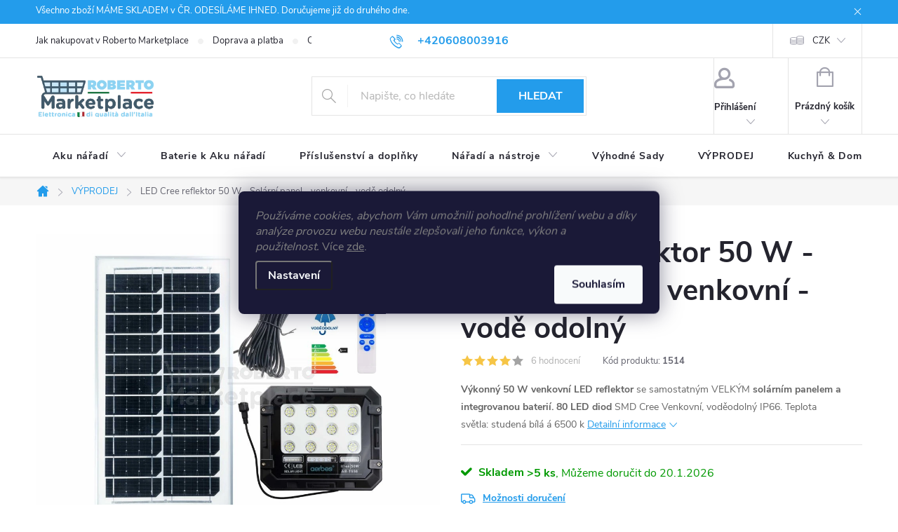

--- FILE ---
content_type: text/html; charset=utf-8
request_url: https://www.roberto-marketplace.cz/led-cree-reflektor-50-w-solarni-panel-venkovni-vode-odolny/
body_size: 35437
content:
<!doctype html><html lang="cs" dir="ltr" class="header-background-light external-fonts-loaded"><head><meta charset="utf-8" /><meta name="viewport" content="width=device-width,initial-scale=1" /><title>LED Cree reflektor 50 W - Solární panel - venkovní - vodě odolný - Roberto Marketplace - elektronika a LED</title><link rel="preconnect" href="https://cdn.myshoptet.com" /><link rel="dns-prefetch" href="https://cdn.myshoptet.com" /><link rel="preload" href="https://cdn.myshoptet.com/prj/dist/master/cms/libs/jquery/jquery-1.11.3.min.js" as="script" /><link href="https://cdn.myshoptet.com/prj/dist/master/cms/templates/frontend_templates/shared/css/font-face/source-sans-3.css" rel="stylesheet"><link href="https://cdn.myshoptet.com/prj/dist/master/cms/templates/frontend_templates/shared/css/font-face/exo-2.css" rel="stylesheet"><script>
dataLayer = [];
dataLayer.push({'shoptet' : {
    "pageId": 1248,
    "pageType": "productDetail",
    "currency": "CZK",
    "currencyInfo": {
        "decimalSeparator": ",",
        "exchangeRate": 1,
        "priceDecimalPlaces": 0,
        "symbol": "K\u010d",
        "symbolLeft": 0,
        "thousandSeparator": " "
    },
    "language": "cs",
    "projectId": 394891,
    "product": {
        "id": 1728,
        "guid": "15051b7a-bb64-11ed-bbcc-ecf4bbd76e50",
        "hasVariants": false,
        "codes": [
            {
                "code": 1514,
                "quantity": "> 5",
                "stocks": [
                    {
                        "id": "ext",
                        "quantity": "> 5"
                    }
                ]
            }
        ],
        "code": "1514",
        "name": "LED Cree reflektor 50 W - Sol\u00e1rn\u00ed panel - venkovn\u00ed - vod\u011b odoln\u00fd",
        "appendix": "",
        "weight": "0",
        "manufacturer": "Aerbes",
        "manufacturerGuid": "1EF5333B524D6E2A9DB4DA0BA3DED3EE",
        "currentCategory": "V\u00ddPRODEJ",
        "currentCategoryGuid": "f30d0b98-9c38-11ef-8cf7-46f5e0b311ed",
        "defaultCategory": "V\u00ddPRODEJ",
        "defaultCategoryGuid": "f30d0b98-9c38-11ef-8cf7-46f5e0b311ed",
        "currency": "CZK",
        "priceWithVat": 499
    },
    "stocks": [
        {
            "id": "ext",
            "title": "Sklad",
            "isDeliveryPoint": 0,
            "visibleOnEshop": 1
        }
    ],
    "cartInfo": {
        "id": null,
        "freeShipping": false,
        "freeShippingFrom": 3500,
        "leftToFreeGift": {
            "formattedPrice": "0 K\u010d",
            "priceLeft": 0
        },
        "freeGift": false,
        "leftToFreeShipping": {
            "priceLeft": 3500,
            "dependOnRegion": 0,
            "formattedPrice": "3 500 K\u010d"
        },
        "discountCoupon": [],
        "getNoBillingShippingPrice": {
            "withoutVat": 0,
            "vat": 0,
            "withVat": 0
        },
        "cartItems": [],
        "taxMode": "ORDINARY"
    },
    "cart": [],
    "customer": {
        "priceRatio": 1,
        "priceListId": 1,
        "groupId": null,
        "registered": false,
        "mainAccount": false
    }
}});
dataLayer.push({'cookie_consent' : {
    "marketing": "denied",
    "analytics": "denied"
}});
document.addEventListener('DOMContentLoaded', function() {
    shoptet.consent.onAccept(function(agreements) {
        if (agreements.length == 0) {
            return;
        }
        dataLayer.push({
            'cookie_consent' : {
                'marketing' : (agreements.includes(shoptet.config.cookiesConsentOptPersonalisation)
                    ? 'granted' : 'denied'),
                'analytics': (agreements.includes(shoptet.config.cookiesConsentOptAnalytics)
                    ? 'granted' : 'denied')
            },
            'event': 'cookie_consent'
        });
    });
});
</script>

<!-- Google Tag Manager -->
<script>(function(w,d,s,l,i){w[l]=w[l]||[];w[l].push({'gtm.start':
new Date().getTime(),event:'gtm.js'});var f=d.getElementsByTagName(s)[0],
j=d.createElement(s),dl=l!='dataLayer'?'&l='+l:'';j.async=true;j.src=
'https://www.googletagmanager.com/gtm.js?id='+i+dl;f.parentNode.insertBefore(j,f);
})(window,document,'script','dataLayer','GTM-PBTN2NBL');</script>
<!-- End Google Tag Manager -->

<meta property="og:type" content="website"><meta property="og:site_name" content="roberto-marketplace.cz"><meta property="og:url" content="https://www.roberto-marketplace.cz/led-cree-reflektor-50-w-solarni-panel-venkovni-vode-odolny/"><meta property="og:title" content="LED Cree reflektor 50 W - Solární panel - venkovní - vodě odolný - Roberto Marketplace - elektronika a LED"><meta name="author" content="Roberto Marketplace - elektronika a LED"><meta name="web_author" content="Shoptet.cz"><meta name="dcterms.rightsHolder" content="www.roberto-marketplace.cz"><meta name="robots" content="index,follow"><meta property="og:image" content="https://cdn.myshoptet.com/usr/www.roberto-marketplace.cz/user/shop/big/1728-5_solarni-svetlo-led-50w-arbes-roberto-marketplace-f02.jpg?6404aafc"><meta property="og:description" content="✅LED reflektor 50W se solárním panelem  ✅LED reflektor 50 W ✅samostný solárním panelem ✅ Venkovní světlo LED ✅zahradní světlo ✅ světlo se solárním panelem"><meta name="description" content="✅LED reflektor 50W se solárním panelem  ✅LED reflektor 50 W ✅samostný solárním panelem ✅ Venkovní světlo LED ✅zahradní světlo ✅ světlo se solárním panelem"><meta name="google-site-verification" content="qbcZWAARSFd-E_CsKRSPkt6HlJddMUh0-6Kp95MXfOk"><meta property="product:price:amount" content="499"><meta property="product:price:currency" content="CZK"><style>:root {--color-primary: #239ceb;--color-primary-h: 204;--color-primary-s: 83%;--color-primary-l: 53%;--color-primary-hover: #34cdf9;--color-primary-hover-h: 193;--color-primary-hover-s: 94%;--color-primary-hover-l: 59%;--color-secondary: #34cdf9;--color-secondary-h: 193;--color-secondary-s: 94%;--color-secondary-l: 59%;--color-secondary-hover: #68fdff;--color-secondary-hover-h: 181;--color-secondary-hover-s: 100%;--color-secondary-hover-l: 70%;--color-tertiary: #35db50;--color-tertiary-h: 130;--color-tertiary-s: 70%;--color-tertiary-l: 53%;--color-tertiary-hover: #00652A;--color-tertiary-hover-h: 145;--color-tertiary-hover-s: 100%;--color-tertiary-hover-l: 20%;--color-header-background: #ffffff;--template-font: "Source Sans 3";--template-headings-font: "Exo 2";--header-background-url: url("[data-uri]");--cookies-notice-background: #1A1937;--cookies-notice-color: #F8FAFB;--cookies-notice-button-hover: #f5f5f5;--cookies-notice-link-hover: #27263f;--templates-update-management-preview-mode-content: "Náhled aktualizací šablony je aktivní pro váš prohlížeč."}</style>
    <script>var shoptet = shoptet || {};</script>
    <script src="https://cdn.myshoptet.com/prj/dist/master/shop/dist/main-3g-header.js.05f199e7fd2450312de2.js"></script>
<!-- User include --><!-- service 776(417) html code header -->
<link type="text/css" rel="stylesheet" media="all"  href="https://cdn.myshoptet.com/usr/paxio.myshoptet.com/user/documents/blank/style.css?v1602546"/>
<link href="https://cdn.myshoptet.com/prj/dist/master/shop/dist/font-shoptet-11.css.62c94c7785ff2cea73b2.css" rel="stylesheet">
<link href="https://cdn.myshoptet.com/usr/paxio.myshoptet.com/user/documents/blank/ikony.css?v9" rel="stylesheet">
<link type="text/css" rel="stylesheet" media="screen"  href="https://cdn.myshoptet.com/usr/paxio.myshoptet.com/user/documents/blank/preklady.css?v27" />
<link rel="stylesheet" href="https://cdn.myshoptet.com/usr/paxio.myshoptet.com/user/documents/blank/Slider/slick.css" />
<link rel="stylesheet" href="https://cdn.myshoptet.com/usr/paxio.myshoptet.com/user/documents/blank/Slider/slick-theme.css?v4" />
<link rel="stylesheet" href="https://cdn.myshoptet.com/usr/paxio.myshoptet.com/user/documents/blank/Slider/slick-classic.css?v3" />

<!-- api 422(76) html code header -->
<link rel="stylesheet" href="https://cdn.myshoptet.com/usr/api2.dklab.cz/user/documents/_doplnky/odpocet/394891/176/394891_176.css" type="text/css" /><style>
        :root {            
            --dklab-countdown-category-text-color: #FFFFFF;
            --dklab-countdown-detail-text-color: #FFFFFF;
            --dklab-countdown-background-lower-color: #EB0000;
            --dklab-countdown-background-upper-color: #EB0000;
            --dklab-countdown-background-lower-color-detail: #EB0000;
            --dklab-countdown-background-upper-color-detail: #EB0000;
            --dklab-countdown-carousel-text-color: #FFFFFF;            
            --dklab-countdown-radius: 0px;
            --dklab-countdown-carousel-background-color: #2D58FF;
        }
        body:not(.type-detail) .flags-extra .flag.flag-discount {display: none !important;}</style>
<!-- api 473(125) html code header -->

                <style>
                    #order-billing-methods .radio-wrapper[data-guid="580edbf0-9b1d-11ed-88b4-ac1f6b0076ec"]:not(.cggooglepay), #order-billing-methods .radio-wrapper[data-guid="ff77d890-66d1-11eb-ac23-ac1f6b0076ec"]:not(.cgapplepay) {
                        display: none;
                    }
                </style>
                <script type="text/javascript">
                    document.addEventListener('DOMContentLoaded', function() {
                        if (getShoptetDataLayer('pageType') === 'billingAndShipping') {
                            
                try {
                    if (window.ApplePaySession && window.ApplePaySession.canMakePayments()) {
                        document.querySelector('#order-billing-methods .radio-wrapper[data-guid="ff77d890-66d1-11eb-ac23-ac1f6b0076ec"]').classList.add('cgapplepay');
                    }
                } catch (err) {} 
            
                            
                const cgBaseCardPaymentMethod = {
                        type: 'CARD',
                        parameters: {
                            allowedAuthMethods: ["PAN_ONLY", "CRYPTOGRAM_3DS"],
                            allowedCardNetworks: [/*"AMEX", "DISCOVER", "INTERAC", "JCB",*/ "MASTERCARD", "VISA"]
                        }
                };
                
                function cgLoadScript(src, callback)
                {
                    var s,
                        r,
                        t;
                    r = false;
                    s = document.createElement('script');
                    s.type = 'text/javascript';
                    s.src = src;
                    s.onload = s.onreadystatechange = function() {
                        if ( !r && (!this.readyState || this.readyState == 'complete') )
                        {
                            r = true;
                            callback();
                        }
                    };
                    t = document.getElementsByTagName('script')[0];
                    t.parentNode.insertBefore(s, t);
                } 
                
                function cgGetGoogleIsReadyToPayRequest() {
                    return Object.assign(
                        {},
                        {
                            apiVersion: 2,
                            apiVersionMinor: 0
                        },
                        {
                            allowedPaymentMethods: [cgBaseCardPaymentMethod]
                        }
                    );
                }

                function onCgGooglePayLoaded() {
                    let paymentsClient = new google.payments.api.PaymentsClient({environment: 'PRODUCTION'});
                    paymentsClient.isReadyToPay(cgGetGoogleIsReadyToPayRequest()).then(function(response) {
                        if (response.result) {
                            document.querySelector('#order-billing-methods .radio-wrapper[data-guid="580edbf0-9b1d-11ed-88b4-ac1f6b0076ec"]').classList.add('cggooglepay');	 	 	 	 	 
                        }
                    })
                    .catch(function(err) {});
                }
                
                cgLoadScript('https://pay.google.com/gp/p/js/pay.js', onCgGooglePayLoaded);
            
                        }
                    });
                </script> 
                
<!-- api 492(144) html code header -->
<link rel="stylesheet" href="https://cdn.myshoptet.com/usr/api2.dklab.cz/user/documents/_doplnky/zakoupilo/394891/795/394891_795.css" type="text/css" /><style>
        :root {
            --dklab-zakoupilo-color-text: #0055FF;
            --dklab-zakoupilo-color-background: rgba(255,255,255,0.6);  
            --dklab-zakoupilo-color-border: rgba(119,255,0,0.6);            
            --dklab-zakoupilo-border-rounding: 100px;        
            
        }
        </style>
<!-- api 1556(1155) html code header -->
<script>
    var shoptetakCopyDisableSettings={"rightClick":true,"textCopy":true,"imgCopy":true,"adminDisable":true};

    const rootCopy = document.documentElement;
</script>

<!-- service 619(267) html code header -->
<link href="https://cdn.myshoptet.com/usr/fvstudio.myshoptet.com/user/documents/addons/cartupsell.min.css?24.11.1" rel="stylesheet">
<!-- service 1556(1155) html code header -->
<link rel="stylesheet" href="https://cdn.myshoptet.com/usr/shoptet.tomashlad.eu/user/documents/extras/copy-disable/screen.css?v=7">
<!-- service 421(75) html code header -->
<style>
body:not(.template-07):not(.template-09):not(.template-10):not(.template-11):not(.template-12):not(.template-13):not(.template-14) #return-to-top i::before {content: 'a';}
#return-to-top i:before {content: '\e911';}
#return-to-top {
z-index: 99999999;
    position: fixed;
    bottom: 45px;
    right: 20px;
background: rgba(0, 0, 0, 0.7);
    width: 50px;
    height: 50px;
    display: block;
    text-decoration: none;
    -webkit-border-radius: 35px;
    -moz-border-radius: 35px;
    border-radius: 35px;
    display: none;
    -webkit-transition: all 0.3s linear;
    -moz-transition: all 0.3s ease;
    -ms-transition: all 0.3s ease;
    -o-transition: all 0.3s ease;
    transition: all 0.3s ease;
}
#return-to-top i {color: #fff;margin: -10px 0 0 -10px;position: relative;left: 50%;top: 50%;font-size: 19px;-webkit-transition: all 0.3s ease;-moz-transition: all 0.3s ease;-ms-transition: all 0.3s ease;-o-transition: all 0.3s ease;transition: all 0.3s ease;height: 20px;width: 20px;text-align: center;display: block;font-style: normal;}
#return-to-top:hover {
    background: rgba(0, 0, 0, 0.9);
}
#return-to-top:hover i {
    color: #fff;
}
.icon-chevron-up::before {
font-weight: bold;
}
.ordering-process #return-to-top{display: none !important;}
</style>
<!-- project html code header -->
<script src="https://se-forms.cz//public/web-forms-v2/subscribe/308526-en7nyx7hsv66c5yk8fmxo5yaqckg27i3aq904l9qndzyy0eogzb7fbtcpzmbzhur94lhvk1d1repa1lee1lu9p61a50p2qsw1tz1" id="se-webformScriptLoader-308526-en7nyx7hsv66c5yk8fmxo5yaqckg27i3aq904l9qndzyy0eogzb7fbtcpzmbzhur94lhvk1d1repa1lee1lu9p61a50p2qsw1tz1" async defer></script>
<style>
.usetrite{font-weight: 600;color: #222;font-size: 20px;}
.usetrite::before{content: "Ušetříte: ";}
.sk .usetrite::before{content: "Ušetríte: ";}
.usetrite::after{content: " Kč";}
.eur .usetrite::after{content: " €";}
.nove-zbozi{width: 100%;margin-bottom: 12px;font-size: 18px;color: #34cdf9;font-weight: 600;}
</style>

<!-- /User include --><link rel="shortcut icon" href="/favicon.ico" type="image/x-icon" /><link rel="canonical" href="https://www.roberto-marketplace.cz/led-cree-reflektor-50-w-solarni-panel-venkovni-vode-odolny/" />    <script>
        var _hwq = _hwq || [];
        _hwq.push(['setKey', '9C0BFEC8853492137532774DA1BEB225']);
        _hwq.push(['setTopPos', '20']);
        _hwq.push(['showWidget', '22']);
        (function() {
            var ho = document.createElement('script');
            ho.src = 'https://cz.im9.cz/direct/i/gjs.php?n=wdgt&sak=9C0BFEC8853492137532774DA1BEB225';
            var s = document.getElementsByTagName('script')[0]; s.parentNode.insertBefore(ho, s);
        })();
    </script>
    <!-- Global site tag (gtag.js) - Google Analytics -->
    <script async src="https://www.googletagmanager.com/gtag/js?id=G-Y5EFH2403B"></script>
    <script>
        
        window.dataLayer = window.dataLayer || [];
        function gtag(){dataLayer.push(arguments);}
        

                    console.debug('default consent data');

            gtag('consent', 'default', {"ad_storage":"denied","analytics_storage":"denied","ad_user_data":"denied","ad_personalization":"denied","wait_for_update":500});
            dataLayer.push({
                'event': 'default_consent'
            });
        
        gtag('js', new Date());

        
                gtag('config', 'G-Y5EFH2403B', {"groups":"GA4","send_page_view":false,"content_group":"productDetail","currency":"CZK","page_language":"cs"});
        
                gtag('config', 'AW-16638777271', {"allow_enhanced_conversions":true});
        
        
        
        
        
                    gtag('event', 'page_view', {"send_to":"GA4","page_language":"cs","content_group":"productDetail","currency":"CZK"});
        
                gtag('set', 'currency', 'CZK');

        gtag('event', 'view_item', {
            "send_to": "UA",
            "items": [
                {
                    "id": "1514",
                    "name": "LED Cree reflektor 50 W - Sol\u00e1rn\u00ed panel - venkovn\u00ed - vod\u011b odoln\u00fd",
                    "category": "V\u00ddPRODEJ",
                                        "brand": "Aerbes",
                                                            "price": 412
                }
            ]
        });
        
        
        
        
        
                    gtag('event', 'view_item', {"send_to":"GA4","page_language":"cs","content_group":"productDetail","value":412,"currency":"CZK","items":[{"item_id":"1514","item_name":"LED Cree reflektor 50 W - Sol\u00e1rn\u00ed panel - venkovn\u00ed - vod\u011b odoln\u00fd","item_brand":"Aerbes","item_category":"V\u00ddPRODEJ","price":412,"quantity":1,"index":0}]});
        
        
        
        
        
        
        
        document.addEventListener('DOMContentLoaded', function() {
            if (typeof shoptet.tracking !== 'undefined') {
                for (var id in shoptet.tracking.bannersList) {
                    gtag('event', 'view_promotion', {
                        "send_to": "UA",
                        "promotions": [
                            {
                                "id": shoptet.tracking.bannersList[id].id,
                                "name": shoptet.tracking.bannersList[id].name,
                                "position": shoptet.tracking.bannersList[id].position
                            }
                        ]
                    });
                }
            }

            shoptet.consent.onAccept(function(agreements) {
                if (agreements.length !== 0) {
                    console.debug('gtag consent accept');
                    var gtagConsentPayload =  {
                        'ad_storage': agreements.includes(shoptet.config.cookiesConsentOptPersonalisation)
                            ? 'granted' : 'denied',
                        'analytics_storage': agreements.includes(shoptet.config.cookiesConsentOptAnalytics)
                            ? 'granted' : 'denied',
                                                                                                'ad_user_data': agreements.includes(shoptet.config.cookiesConsentOptPersonalisation)
                            ? 'granted' : 'denied',
                        'ad_personalization': agreements.includes(shoptet.config.cookiesConsentOptPersonalisation)
                            ? 'granted' : 'denied',
                        };
                    console.debug('update consent data', gtagConsentPayload);
                    gtag('consent', 'update', gtagConsentPayload);
                    dataLayer.push(
                        { 'event': 'update_consent' }
                    );
                }
            });
        });
    </script>
<script>
    (function(t, r, a, c, k, i, n, g) { t['ROIDataObject'] = k;
    t[k]=t[k]||function(){ (t[k].q=t[k].q||[]).push(arguments) },t[k].c=i;n=r.createElement(a),
    g=r.getElementsByTagName(a)[0];n.async=1;n.src=c;g.parentNode.insertBefore(n,g)
    })(window, document, 'script', '//www.heureka.cz/ocm/sdk.js?source=shoptet&version=2&page=product_detail', 'heureka', 'cz');

    heureka('set_user_consent', 0);
</script>
</head><body class="desktop id-1248 in-vyprodej template-11 type-product type-detail one-column-body columns-mobile-2 columns-3 blank-mode blank-mode-css ums_forms_redesign--off ums_a11y_category_page--on ums_discussion_rating_forms--off ums_flags_display_unification--on ums_a11y_login--on mobile-header-version-0">
        <div id="fb-root"></div>
        <script>
            window.fbAsyncInit = function() {
                FB.init({
//                    appId            : 'your-app-id',
                    autoLogAppEvents : true,
                    xfbml            : true,
                    version          : 'v19.0'
                });
            };
        </script>
        <script async defer crossorigin="anonymous" src="https://connect.facebook.net/cs_CZ/sdk.js"></script>
<!-- Google Tag Manager (noscript) -->
<noscript><iframe src="https://www.googletagmanager.com/ns.html?id=GTM-PBTN2NBL"
height="0" width="0" style="display:none;visibility:hidden"></iframe></noscript>
<!-- End Google Tag Manager (noscript) -->

    <div class="siteCookies siteCookies--center siteCookies--dark js-siteCookies" role="dialog" data-testid="cookiesPopup" data-nosnippet>
        <div class="siteCookies__form">
            <div class="siteCookies__content">
                <div class="siteCookies__text">
                    <span style="color: #808080;"><em>Používáme cookies, abychom Vám umožnili pohodlné prohlížení webu a díky analýze provozu webu neustále zlepšovali jeho funkce, výkon a použitelnost.</em> Více <a href="http://www.roberto-marketplace.cz/podminky-ochrany-osobnich-udaju/" target="\" _blank="" style="color: #808080;">zde</a>.</span>
                </div>
                <p class="siteCookies__links">
                    <button class="siteCookies__link js-cookies-settings" aria-label="Nastavení cookies" data-testid="cookiesSettings">Nastavení</button>
                </p>
            </div>
            <div class="siteCookies__buttonWrap">
                                <button class="siteCookies__button js-cookiesConsentSubmit" value="all" aria-label="Přijmout cookies" data-testid="buttonCookiesAccept">Souhlasím</button>
            </div>
        </div>
        <script>
            document.addEventListener("DOMContentLoaded", () => {
                const siteCookies = document.querySelector('.js-siteCookies');
                document.addEventListener("scroll", shoptet.common.throttle(() => {
                    const st = document.documentElement.scrollTop;
                    if (st > 1) {
                        siteCookies.classList.add('siteCookies--scrolled');
                    } else {
                        siteCookies.classList.remove('siteCookies--scrolled');
                    }
                }, 100));
            });
        </script>
    </div>
<a href="#content" class="skip-link sr-only">Přejít na obsah</a><div class="overall-wrapper"><div class="site-msg information"><div class="container"><div class="text">Všechno zboží MÁME SKLADEM v ČR. ODESÍLÁME IHNED. Doručujeme již do druhého dne.</div><div class="close js-close-information-msg"></div></div></div><div class="user-action"><div class="container">
    <div class="user-action-in">
                    <div id="login" class="user-action-login popup-widget login-widget" role="dialog" aria-labelledby="loginHeading">
        <div class="popup-widget-inner">
                            <h2 id="loginHeading">Přihlášení k vašemu účtu</h2><div id="customerLogin"><form action="/action/Customer/Login/" method="post" id="formLoginIncluded" class="csrf-enabled formLogin" data-testid="formLogin"><input type="hidden" name="referer" value="" /><div class="form-group"><div class="input-wrapper email js-validated-element-wrapper no-label"><input type="email" name="email" class="form-control" autofocus placeholder="E-mailová adresa (např. jan@novak.cz)" data-testid="inputEmail" autocomplete="email" required /></div></div><div class="form-group"><div class="input-wrapper password js-validated-element-wrapper no-label"><input type="password" name="password" class="form-control" placeholder="Heslo" data-testid="inputPassword" autocomplete="current-password" required /><span class="no-display">Nemůžete vyplnit toto pole</span><input type="text" name="surname" value="" class="no-display" /></div></div><div class="form-group"><div class="login-wrapper"><button type="submit" class="btn btn-secondary btn-text btn-login" data-testid="buttonSubmit">Přihlásit se</button><div class="password-helper"><a href="/registrace/" data-testid="signup" rel="nofollow">Nová registrace</a><a href="/klient/zapomenute-heslo/" rel="nofollow">Zapomenuté heslo</a></div></div></div><div class="social-login-buttons"><div class="social-login-buttons-divider"><span>nebo</span></div><div class="form-group"><a href="/action/Social/login/?provider=Google" class="login-btn google" rel="nofollow"><span class="login-google-icon"></span><strong>Přihlásit se přes Google</strong></a></div><div class="form-group"><a href="/action/Social/login/?provider=Seznam" class="login-btn seznam" rel="nofollow"><span class="login-seznam-icon"></span><strong>Přihlásit se přes Seznam</strong></a></div></div></form>
</div>                    </div>
    </div>

                            <div id="cart-widget" class="user-action-cart popup-widget cart-widget loader-wrapper" data-testid="popupCartWidget" role="dialog" aria-hidden="true">
    <div class="popup-widget-inner cart-widget-inner place-cart-here">
        <div class="loader-overlay">
            <div class="loader"></div>
        </div>
    </div>

    <div class="cart-widget-button">
        <a href="/kosik/" class="btn btn-conversion" id="continue-order-button" rel="nofollow" data-testid="buttonNextStep">Pokračovat do košíku</a>
    </div>
</div>
            </div>
</div>
</div><div class="top-navigation-bar" data-testid="topNavigationBar">

    <div class="container">

        <div class="top-navigation-contacts">
            <strong>Zákaznická podpora:</strong><a href="tel:+420608003916" class="project-phone" aria-label="Zavolat na +420608003916" data-testid="contactboxPhone"><span>+420608003916</span></a><a href="mailto:info@roberto-marketplace.cz" class="project-email" data-testid="contactboxEmail"><span>info@roberto-marketplace.cz</span></a>        </div>

                            <div class="top-navigation-menu">
                <div class="top-navigation-menu-trigger"></div>
                <ul class="top-navigation-bar-menu">
                                            <li class="top-navigation-menu-item-27">
                            <a href="/jak-nakupovat/">Jak nakupovat v Roberto Marketplace</a>
                        </li>
                                            <li class="top-navigation-menu-item-722">
                            <a href="/doprava-a-platba/">Doprava a platba</a>
                        </li>
                                            <li class="top-navigation-menu-item-39">
                            <a href="/obchodni-podminky/">Obchodní podmínky</a>
                        </li>
                                            <li class="top-navigation-menu-item-691">
                            <a href="/podminky-ochrany-osobnich-udaju-gdpr/">Ochrana osobních údajů a GDPR</a>
                        </li>
                                            <li class="top-navigation-menu-item-29">
                            <a href="/kontakt/" target="blank">Kontakt</a>
                        </li>
                                            <li class="top-navigation-menu-item-1037">
                            <a href="/reklamace/" target="blank">Jak reklamovat</a>
                        </li>
                                    </ul>
                <ul class="top-navigation-bar-menu-helper"></ul>
            </div>
        
        <div class="top-navigation-tools top-navigation-tools--language">
            <div class="responsive-tools">
                <a href="#" class="toggle-window" data-target="search" aria-label="Hledat" data-testid="linkSearchIcon"></a>
                                                            <a href="#" class="toggle-window" data-target="login"></a>
                                                    <a href="#" class="toggle-window" data-target="navigation" aria-label="Menu" data-testid="hamburgerMenu"></a>
            </div>
                <div class="dropdown">
        <span>Ceny v:</span>
        <button id="topNavigationDropdown" type="button" data-toggle="dropdown" aria-haspopup="true" aria-expanded="false">
            CZK
            <span class="caret"></span>
        </button>
        <ul class="dropdown-menu" aria-labelledby="topNavigationDropdown"><li><a href="/action/Currency/changeCurrency/?currencyCode=CZK" rel="nofollow">CZK</a></li><li><a href="/action/Currency/changeCurrency/?currencyCode=EUR" rel="nofollow">EUR</a></li><li><a href="/action/Currency/changeCurrency/?currencyCode=PLN" rel="nofollow">PLN</a></li></ul>
    </div>
            <button class="top-nav-button top-nav-button-login toggle-window" type="button" data-target="login" aria-haspopup="dialog" aria-controls="login" aria-expanded="false" data-testid="signin"><span>Přihlášení</span></button>        </div>

    </div>

</div>
<header id="header"><div class="container navigation-wrapper">
    <div class="header-top">
        <div class="site-name-wrapper">
            <div class="site-name"><a href="/" data-testid="linkWebsiteLogo"><img src="https://cdn.myshoptet.com/usr/www.roberto-marketplace.cz/user/logos/design-logo-roberto-marketplace-kosik-italia2-italia.png" alt="Roberto Marketplace - elektronika a LED" fetchpriority="low" /></a></div>        </div>
        <div class="search" itemscope itemtype="https://schema.org/WebSite">
            <meta itemprop="headline" content="VÝPRODEJ"/><meta itemprop="url" content="https://www.roberto-marketplace.cz"/><meta itemprop="text" content="✅LED reflektor 50W se solárním panelem ✅LED reflektor 50 W ✅samostný solárním panelem ✅ Venkovní světlo LED ✅zahradní světlo ✅ světlo se solárním panelem"/>            <form action="/action/ProductSearch/prepareString/" method="post"
    id="formSearchForm" class="search-form compact-form js-search-main"
    itemprop="potentialAction" itemscope itemtype="https://schema.org/SearchAction" data-testid="searchForm">
    <fieldset>
        <meta itemprop="target"
            content="https://www.roberto-marketplace.cz/vyhledavani/?string={string}"/>
        <input type="hidden" name="language" value="cs"/>
        
            
<input
    type="search"
    name="string"
        class="query-input form-control search-input js-search-input"
    placeholder="Napište, co hledáte"
    autocomplete="off"
    required
    itemprop="query-input"
    aria-label="Vyhledávání"
    data-testid="searchInput"
>
            <button type="submit" class="btn btn-default" data-testid="searchBtn">Hledat</button>
        
    </fieldset>
</form>
        </div>
        <div class="navigation-buttons">
                
    <a href="/kosik/" class="btn btn-icon toggle-window cart-count" data-target="cart" data-hover="true" data-redirect="true" data-testid="headerCart" rel="nofollow" aria-haspopup="dialog" aria-expanded="false" aria-controls="cart-widget">
        
                <span class="sr-only">Nákupní košík</span>
        
            <span class="cart-price visible-lg-inline-block" data-testid="headerCartPrice">
                                    Prázdný košík                            </span>
        
    
            </a>
        </div>
    </div>
    <nav id="navigation" aria-label="Hlavní menu" data-collapsible="true"><div class="navigation-in menu"><ul class="menu-level-1" role="menubar" data-testid="headerMenuItems"><li class="menu-item-1022 ext" role="none"><a href="/aku-naradi/" data-testid="headerMenuItem" role="menuitem" aria-haspopup="true" aria-expanded="false"><b>Aku nářadí</b><span class="submenu-arrow"></span></a><ul class="menu-level-2" aria-label="Aku nářadí" tabindex="-1" role="menu"><li class="menu-item-1225" role="none"><a href="/vyhodne-sady-aku-naradi/" class="menu-image" data-testid="headerMenuItem" tabindex="-1" aria-hidden="true"><img src="data:image/svg+xml,%3Csvg%20width%3D%22140%22%20height%3D%22100%22%20xmlns%3D%22http%3A%2F%2Fwww.w3.org%2F2000%2Fsvg%22%3E%3C%2Fsvg%3E" alt="" aria-hidden="true" width="140" height="100"  data-src="https://cdn.myshoptet.com/usr/www.roberto-marketplace.cz/user/categories/thumb/aku-nuzky-pila-teleskopicky-stativ-roberto-marketplace-f07c.jpg" fetchpriority="low" /></a><div><a href="/vyhodne-sady-aku-naradi/" data-testid="headerMenuItem" role="menuitem"><span>Výhodné Sady Aku nářadí FAV</span></a>
                        </div></li><li class="menu-item-1070 has-third-level" role="none"><a href="/aku-zahradni-nuzky/" class="menu-image" data-testid="headerMenuItem" tabindex="-1" aria-hidden="true"><img src="data:image/svg+xml,%3Csvg%20width%3D%22140%22%20height%3D%22100%22%20xmlns%3D%22http%3A%2F%2Fwww.w3.org%2F2000%2Fsvg%22%3E%3C%2Fsvg%3E" alt="" aria-hidden="true" width="140" height="100"  data-src="https://cdn.myshoptet.com/usr/www.roberto-marketplace.cz/user/categories/thumb/1858-11.jpg" fetchpriority="low" /></a><div><a href="/aku-zahradni-nuzky/" data-testid="headerMenuItem" role="menuitem"><span>Zahradní Aku nůžky FAV</span></a>
                                                    <ul class="menu-level-3" role="menu">
                                                                    <li class="menu-item-1224" role="none">
                                        <a href="/prislusenstvi-pro-aku-zahradni-nuzky/" data-testid="headerMenuItem" role="menuitem">
                                            Příslušenství pro Aku zahradní nůžky</a>                                    </li>
                                                            </ul>
                        </div></li><li class="menu-item-1025 has-third-level" role="none"><a href="/aku-retezove-pily/" class="menu-image" data-testid="headerMenuItem" tabindex="-1" aria-hidden="true"><img src="data:image/svg+xml,%3Csvg%20width%3D%22140%22%20height%3D%22100%22%20xmlns%3D%22http%3A%2F%2Fwww.w3.org%2F2000%2Fsvg%22%3E%3C%2Fsvg%3E" alt="" aria-hidden="true" width="140" height="100"  data-src="https://cdn.myshoptet.com/usr/www.roberto-marketplace.cz/user/categories/thumb/aku-pila-21v-rucni-velka-lista-18_5-cm-elektricka-pilka-f14-ctverec-text-ctverec2.jpg" fetchpriority="low" /></a><div><a href="/aku-retezove-pily/" data-testid="headerMenuItem" role="menuitem"><span>Aku řetězové pily FAV</span></a>
                                                    <ul class="menu-level-3" role="menu">
                                                                    <li class="menu-item-1199" role="none">
                                        <a href="/retezy-a-listy-pro-aku-pily/" data-testid="headerMenuItem" role="menuitem">
                                            Řetězy a Lišty pro Aku pily</a>                                    </li>
                                                            </ul>
                        </div></li><li class="menu-item-836" role="none"><a href="/aku-vrtacky/" class="menu-image" data-testid="headerMenuItem" tabindex="-1" aria-hidden="true"><img src="data:image/svg+xml,%3Csvg%20width%3D%22140%22%20height%3D%22100%22%20xmlns%3D%22http%3A%2F%2Fwww.w3.org%2F2000%2Fsvg%22%3E%3C%2Fsvg%3E" alt="" aria-hidden="true" width="140" height="100"  data-src="https://cdn.myshoptet.com/usr/www.roberto-marketplace.cz/user/categories/thumb/aku-vrtacka-liduo-18v-ad-ctvrec-f8n.jpg" fetchpriority="low" /></a><div><a href="/aku-vrtacky/" data-testid="headerMenuItem" role="menuitem"><span>Aku vrtačky a Aku šroubováky</span></a>
                        </div></li><li class="menu-item-1031" role="none"><a href="/aku-uhlove-brusky/" class="menu-image" data-testid="headerMenuItem" tabindex="-1" aria-hidden="true"><img src="data:image/svg+xml,%3Csvg%20width%3D%22140%22%20height%3D%22100%22%20xmlns%3D%22http%3A%2F%2Fwww.w3.org%2F2000%2Fsvg%22%3E%3C%2Fsvg%3E" alt="" aria-hidden="true" width="140" height="100"  data-src="https://cdn.myshoptet.com/usr/www.roberto-marketplace.cz/user/categories/thumb/aku-flexa-uhlova-bruska-kategorie-roberto-marketplace.jpg" fetchpriority="low" /></a><div><a href="/aku-uhlove-brusky/" data-testid="headerMenuItem" role="menuitem"><span>Aku úhlové brusky</span></a>
                        </div></li></ul></li>
<li class="menu-item-1193" role="none"><a href="/aku-baterie-k-naradi-akumulatory/" data-testid="headerMenuItem" role="menuitem" aria-expanded="false"><b>Baterie k Aku nářadí</b></a></li>
<li class="menu-item-1251" role="none"><a href="/prislusenstvi-a-doplnky/" data-testid="headerMenuItem" role="menuitem" aria-expanded="false"><b>Příslušenství a doplňky</b></a></li>
<li class="menu-item-705 ext" role="none"><a href="/naradi-nastroje/" data-testid="headerMenuItem" role="menuitem" aria-haspopup="true" aria-expanded="false"><b>Nářadí a nástroje</b><span class="submenu-arrow"></span></a><ul class="menu-level-2" aria-label="Nářadí a nástroje" tabindex="-1" role="menu"><li class="menu-item-917" role="none"><a href="/horaky-a-plynove-kartuse/" class="menu-image" data-testid="headerMenuItem" tabindex="-1" aria-hidden="true"><img src="data:image/svg+xml,%3Csvg%20width%3D%22140%22%20height%3D%22100%22%20xmlns%3D%22http%3A%2F%2Fwww.w3.org%2F2000%2Fsvg%22%3E%3C%2Fsvg%3E" alt="" aria-hidden="true" width="140" height="100"  data-src="https://cdn.myshoptet.com/usr/www.roberto-marketplace.cz/user/categories/thumb/profi-plynovy-horak-plus-4-baleni-kartusi-f5.jpg" fetchpriority="low" /></a><div><a href="/horaky-a-plynove-kartuse/" data-testid="headerMenuItem" role="menuitem"><span>Hořáky a plynové kartuše</span></a>
                        </div></li><li class="menu-item-1260" role="none"><a href="/stavebni-lasery/" class="menu-image" data-testid="headerMenuItem" tabindex="-1" aria-hidden="true"><img src="data:image/svg+xml,%3Csvg%20width%3D%22140%22%20height%3D%22100%22%20xmlns%3D%22http%3A%2F%2Fwww.w3.org%2F2000%2Fsvg%22%3E%3C%2Fsvg%3E" alt="" aria-hidden="true" width="140" height="100"  data-src="https://cdn.myshoptet.com/usr/www.roberto-marketplace.cz/user/categories/thumb/fwefwefwe.jpg" fetchpriority="low" /></a><div><a href="/stavebni-lasery/" data-testid="headerMenuItem" role="menuitem"><span>Stavební lasery</span></a>
                        </div></li><li class="menu-item-1254" role="none"><a href="/uhlove-brusky/" class="menu-image" data-testid="headerMenuItem" tabindex="-1" aria-hidden="true"><img src="data:image/svg+xml,%3Csvg%20width%3D%22140%22%20height%3D%22100%22%20xmlns%3D%22http%3A%2F%2Fwww.w3.org%2F2000%2Fsvg%22%3E%3C%2Fsvg%3E" alt="" aria-hidden="true" width="140" height="100"  data-src="https://cdn.myshoptet.com/usr/www.roberto-marketplace.cz/user/categories/thumb/efwefwe.jpg" fetchpriority="low" /></a><div><a href="/uhlove-brusky/" data-testid="headerMenuItem" role="menuitem"><span>Úhlové brusky</span></a>
                        </div></li><li class="menu-item-1043" role="none"><a href="/vrtacky/" class="menu-image" data-testid="headerMenuItem" tabindex="-1" aria-hidden="true"><img src="data:image/svg+xml,%3Csvg%20width%3D%22140%22%20height%3D%22100%22%20xmlns%3D%22http%3A%2F%2Fwww.w3.org%2F2000%2Fsvg%22%3E%3C%2Fsvg%3E" alt="" aria-hidden="true" width="140" height="100"  data-src="https://cdn.myshoptet.com/usr/www.roberto-marketplace.cz/user/categories/thumb/levne-vrtacky-roberto-marketplace.jpg" fetchpriority="low" /></a><div><a href="/vrtacky/" data-testid="headerMenuItem" role="menuitem"><span>Vrtačky FAV</span></a>
                        </div></li><li class="menu-item-1257" role="none"><a href="/kotouce-k-bruskam/" class="menu-image" data-testid="headerMenuItem" tabindex="-1" aria-hidden="true"><img src="data:image/svg+xml,%3Csvg%20width%3D%22140%22%20height%3D%22100%22%20xmlns%3D%22http%3A%2F%2Fwww.w3.org%2F2000%2Fsvg%22%3E%3C%2Fsvg%3E" alt="" aria-hidden="true" width="140" height="100"  data-src="https://cdn.myshoptet.com/usr/www.roberto-marketplace.cz/user/categories/thumb/fwefwefw.jpg" fetchpriority="low" /></a><div><a href="/kotouce-k-bruskam/" data-testid="headerMenuItem" role="menuitem"><span>Brusné Kotouče</span></a>
                        </div></li><li class="menu-item-1281" role="none"><a href="/pracovni-rukavice/" class="menu-image" data-testid="headerMenuItem" tabindex="-1" aria-hidden="true"><img src="data:image/svg+xml,%3Csvg%20width%3D%22140%22%20height%3D%22100%22%20xmlns%3D%22http%3A%2F%2Fwww.w3.org%2F2000%2Fsvg%22%3E%3C%2Fsvg%3E" alt="" aria-hidden="true" width="140" height="100"  data-src="https://cdn.myshoptet.com/usr/www.roberto-marketplace.cz/user/categories/thumb/v__st__i__ek.jpg" fetchpriority="low" /></a><div><a href="/pracovni-rukavice/" data-testid="headerMenuItem" role="menuitem"><span>Pracovní rukavice</span></a>
                        </div></li></ul></li>
<li class="menu-item-734" role="none"><a href="/vyhodne-sady/" data-testid="headerMenuItem" role="menuitem" aria-expanded="false"><b>Výhodné Sady</b></a></li>
<li class="menu-item-1248" role="none"><a href="/vyprodej/" class="active" data-testid="headerMenuItem" role="menuitem" aria-expanded="false"><b>VÝPRODEJ</b></a></li>
<li class="menu-item-1284" role="none"><a href="/kuchyn-domacnost/" data-testid="headerMenuItem" role="menuitem" aria-expanded="false"><b>Kuchyň &amp; Domácnost</b></a></li>
<li class="menu-item-29" role="none"><a href="/kontakt/" target="blank" data-testid="headerMenuItem" role="menuitem" aria-expanded="false"><b>Kontakt</b></a></li>
<li class="menu-item-722" role="none"><a href="/doprava-a-platba/" target="blank" data-testid="headerMenuItem" role="menuitem" aria-expanded="false"><b>Doprava a platba</b></a></li>
<li class="menu-item-27" role="none"><a href="/jak-nakupovat/" target="blank" data-testid="headerMenuItem" role="menuitem" aria-expanded="false"><b>Jak nakupovat v Roberto Marketplace</b></a></li>
<li class="menu-item-39" role="none"><a href="/obchodni-podminky/" target="blank" data-testid="headerMenuItem" role="menuitem" aria-expanded="false"><b>Obchodní podmínky</b></a></li>
<li class="menu-item-691" role="none"><a href="/podminky-ochrany-osobnich-udaju-gdpr/" target="blank" data-testid="headerMenuItem" role="menuitem" aria-expanded="false"><b>Ochrana osobních údajů a GDPR</b></a></li>
<li class="menu-item-1037" role="none"><a href="/reklamace/" data-testid="headerMenuItem" role="menuitem" aria-expanded="false"><b>Jak reklamovat</b></a></li>
</ul></div><span class="navigation-close"></span></nav><div class="menu-helper" data-testid="hamburgerMenu"><span>Více</span></div>
</div></header><!-- / header -->


                    <div class="container breadcrumbs-wrapper">
            <div class="breadcrumbs navigation-home-icon-wrapper" itemscope itemtype="https://schema.org/BreadcrumbList">
                                                                            <span id="navigation-first" data-basetitle="Roberto Marketplace - elektronika a LED" itemprop="itemListElement" itemscope itemtype="https://schema.org/ListItem">
                <a href="/" itemprop="item" class="navigation-home-icon"><span class="sr-only" itemprop="name">Domů</span></a>
                <span class="navigation-bullet">/</span>
                <meta itemprop="position" content="1" />
            </span>
                                <span id="navigation-1" itemprop="itemListElement" itemscope itemtype="https://schema.org/ListItem">
                <a href="/vyprodej/" itemprop="item" data-testid="breadcrumbsSecondLevel"><span itemprop="name">VÝPRODEJ</span></a>
                <span class="navigation-bullet">/</span>
                <meta itemprop="position" content="2" />
            </span>
                                            <span id="navigation-2" itemprop="itemListElement" itemscope itemtype="https://schema.org/ListItem" data-testid="breadcrumbsLastLevel">
                <meta itemprop="item" content="https://www.roberto-marketplace.cz/led-cree-reflektor-50-w-solarni-panel-venkovni-vode-odolny/" />
                <meta itemprop="position" content="3" />
                <span itemprop="name" data-title="LED Cree reflektor 50 W - Solární panel - venkovní - vodě odolný">LED Cree reflektor 50 W - Solární panel - venkovní - vodě odolný <span class="appendix"></span></span>
            </span>
            </div>
        </div>
    
<div id="content-wrapper" class="container content-wrapper">
    
    <div class="content-wrapper-in">
                <main id="content" class="content wide">
                            
<div class="p-detail" itemscope itemtype="https://schema.org/Product">

    
    <meta itemprop="name" content="LED Cree reflektor 50 W - Solární panel - venkovní - vodě odolný" />
    <meta itemprop="category" content="Úvodní stránka &gt; VÝPRODEJ &gt; LED Cree reflektor 50 W - Solární panel - venkovní - vodě odolný" />
    <meta itemprop="url" content="https://www.roberto-marketplace.cz/led-cree-reflektor-50-w-solarni-panel-venkovni-vode-odolny/" />
    <meta itemprop="image" content="https://cdn.myshoptet.com/usr/www.roberto-marketplace.cz/user/shop/big/1728-5_solarni-svetlo-led-50w-arbes-roberto-marketplace-f02.jpg?6404aafc" />
            <meta itemprop="description" content="Výkonný 50 W&amp;nbsp;venkovní&amp;nbsp;LED&amp;nbsp;reflektor se samostatným VELKÝM solárním panelem a integrovanou baterií.&amp;nbsp;80 LED diod&amp;nbsp;SMD&amp;nbsp;Cree&amp;nbsp;Venkovní, voděodolný IP66. Teplota světla:&amp;nbsp;studená bílá á&amp;nbsp;6500 k" />
                <span class="js-hidden" itemprop="manufacturer" itemscope itemtype="https://schema.org/Organization">
            <meta itemprop="name" content="Aerbes" />
        </span>
        <span class="js-hidden" itemprop="brand" itemscope itemtype="https://schema.org/Brand">
            <meta itemprop="name" content="Aerbes" />
        </span>
                                        
        <div class="p-detail-inner">

        <div class="p-detail-inner-header">
            <h1>
                  LED Cree reflektor 50 W - Solární panel - venkovní - vodě odolný            </h1>

                <span class="p-code">
        <span class="p-code-label">Kód:</span>
                    <span>1514</span>
            </span>
        </div>

        <form action="/action/Cart/addCartItem/" method="post" id="product-detail-form" class="pr-action csrf-enabled" data-testid="formProduct">

            <meta itemprop="productID" content="1728" /><meta itemprop="identifier" content="15051b7a-bb64-11ed-bbcc-ecf4bbd76e50" /><span itemprop="aggregateRating" itemscope itemtype="https://schema.org/AggregateRating"><meta itemprop="bestRating" content="5" /><meta itemprop="worstRating" content="1" /><meta itemprop="ratingValue" content="4.2" /><meta itemprop="ratingCount" content="6" /></span><meta itemprop="sku" content="1514" /><span itemprop="offers" itemscope itemtype="https://schema.org/Offer"><link itemprop="availability" href="https://schema.org/InStock" /><meta itemprop="url" content="https://www.roberto-marketplace.cz/led-cree-reflektor-50-w-solarni-panel-venkovni-vode-odolny/" /><meta itemprop="price" content="499.00" /><meta itemprop="priceCurrency" content="CZK" /><link itemprop="itemCondition" href="https://schema.org/NewCondition" /></span><input type="hidden" name="productId" value="1728" /><input type="hidden" name="priceId" value="1992" /><input type="hidden" name="language" value="cs" />

            <div class="row product-top">

                <div class="col-xs-12">

                    <div class="p-detail-info">
                        
                                    <div class="stars-wrapper">
            
<span class="stars star-list">
                                                <span class="star star-on show-tooltip is-active productRatingAction" data-productid="1728" data-score="1" title="    Hodnocení:
            4.2/5
    "></span>
                    
                                                <span class="star star-on show-tooltip is-active productRatingAction" data-productid="1728" data-score="2" title="    Hodnocení:
            4.2/5
    "></span>
                    
                                                <span class="star star-on show-tooltip is-active productRatingAction" data-productid="1728" data-score="3" title="    Hodnocení:
            4.2/5
    "></span>
                    
                                                <span class="star star-on show-tooltip is-active productRatingAction" data-productid="1728" data-score="4" title="    Hodnocení:
            4.2/5
    "></span>
                    
                                                <span class="star star-off show-tooltip is-active productRatingAction" data-productid="1728" data-score="5" title="    Hodnocení:
            4.2/5
    "></span>
                    
    </span>
            <span class="stars-label">
                                6 hodnocení
                    </span>
        </div>
    
                                                    <div><a href="/znacka/aerbes/" data-testid="productCardBrandName">Značka: <span>Aerbes</span></a></div>
                        
                    </div>

                </div>

                <div class="col-xs-12 col-lg-6 p-image-wrapper">

                    
                    <div class="p-image" style="" data-testid="mainImage">

                        

    


                        

<a href="https://cdn.myshoptet.com/usr/www.roberto-marketplace.cz/user/shop/big/1728-5_solarni-svetlo-led-50w-arbes-roberto-marketplace-f02.jpg?6404aafc" class="p-main-image cloud-zoom" data-href="https://cdn.myshoptet.com/usr/www.roberto-marketplace.cz/user/shop/orig/1728-5_solarni-svetlo-led-50w-arbes-roberto-marketplace-f02.jpg?6404aafc"><img src="https://cdn.myshoptet.com/usr/www.roberto-marketplace.cz/user/shop/big/1728-5_solarni-svetlo-led-50w-arbes-roberto-marketplace-f02.jpg?6404aafc" alt="solarni svetlo led 50w arbes roberto marketplace f02" width="1024" height="768"  fetchpriority="high" />
</a>                    </div>

                    
    <div class="p-thumbnails-wrapper">

        <div class="p-thumbnails">

            <div class="p-thumbnails-inner">

                <div>
                                                                                        <a href="https://cdn.myshoptet.com/usr/www.roberto-marketplace.cz/user/shop/big/1728-5_solarni-svetlo-led-50w-arbes-roberto-marketplace-f02.jpg?6404aafc" class="p-thumbnail highlighted">
                            <img src="data:image/svg+xml,%3Csvg%20width%3D%22100%22%20height%3D%22100%22%20xmlns%3D%22http%3A%2F%2Fwww.w3.org%2F2000%2Fsvg%22%3E%3C%2Fsvg%3E" alt="solarni svetlo led 50w arbes roberto marketplace f02" width="100" height="100"  data-src="https://cdn.myshoptet.com/usr/www.roberto-marketplace.cz/user/shop/related/1728-5_solarni-svetlo-led-50w-arbes-roberto-marketplace-f02.jpg?6404aafc" fetchpriority="low" />
                        </a>
                        <a href="https://cdn.myshoptet.com/usr/www.roberto-marketplace.cz/user/shop/big/1728-5_solarni-svetlo-led-50w-arbes-roberto-marketplace-f02.jpg?6404aafc" class="cbox-gal" data-gallery="lightbox[gallery]" data-alt="solarni svetlo led 50w arbes roberto marketplace f02"></a>
                                                                    <a href="https://cdn.myshoptet.com/usr/www.roberto-marketplace.cz/user/shop/big/1728-7_solarni-svetlo-led-50w-arbes-roberto-marketplace-f05.jpg?6404aafc" class="p-thumbnail">
                            <img src="data:image/svg+xml,%3Csvg%20width%3D%22100%22%20height%3D%22100%22%20xmlns%3D%22http%3A%2F%2Fwww.w3.org%2F2000%2Fsvg%22%3E%3C%2Fsvg%3E" alt="solarni svetlo led 50w arbes roberto marketplace f05" width="100" height="100"  data-src="https://cdn.myshoptet.com/usr/www.roberto-marketplace.cz/user/shop/related/1728-7_solarni-svetlo-led-50w-arbes-roberto-marketplace-f05.jpg?6404aafc" fetchpriority="low" />
                        </a>
                        <a href="https://cdn.myshoptet.com/usr/www.roberto-marketplace.cz/user/shop/big/1728-7_solarni-svetlo-led-50w-arbes-roberto-marketplace-f05.jpg?6404aafc" class="cbox-gal" data-gallery="lightbox[gallery]" data-alt="solarni svetlo led 50w arbes roberto marketplace f05"></a>
                                                                    <a href="https://cdn.myshoptet.com/usr/www.roberto-marketplace.cz/user/shop/big/1728-4_solarni-svetlo-led-50w-arbes-roberto-marketplace-f03.jpg?6404aafc" class="p-thumbnail">
                            <img src="data:image/svg+xml,%3Csvg%20width%3D%22100%22%20height%3D%22100%22%20xmlns%3D%22http%3A%2F%2Fwww.w3.org%2F2000%2Fsvg%22%3E%3C%2Fsvg%3E" alt="solarni svetlo led 50w arbes roberto marketplace f03" width="100" height="100"  data-src="https://cdn.myshoptet.com/usr/www.roberto-marketplace.cz/user/shop/related/1728-4_solarni-svetlo-led-50w-arbes-roberto-marketplace-f03.jpg?6404aafc" fetchpriority="low" />
                        </a>
                        <a href="https://cdn.myshoptet.com/usr/www.roberto-marketplace.cz/user/shop/big/1728-4_solarni-svetlo-led-50w-arbes-roberto-marketplace-f03.jpg?6404aafc" class="cbox-gal" data-gallery="lightbox[gallery]" data-alt="solarni svetlo led 50w arbes roberto marketplace f03"></a>
                                                                    <a href="https://cdn.myshoptet.com/usr/www.roberto-marketplace.cz/user/shop/big/1728_solarni-svetlo-led-50w-arbes-roberto-marketplace-f08.jpg?6404aafb" class="p-thumbnail">
                            <img src="data:image/svg+xml,%3Csvg%20width%3D%22100%22%20height%3D%22100%22%20xmlns%3D%22http%3A%2F%2Fwww.w3.org%2F2000%2Fsvg%22%3E%3C%2Fsvg%3E" alt="solarni svetlo led 50w arbes roberto marketplace f08" width="100" height="100"  data-src="https://cdn.myshoptet.com/usr/www.roberto-marketplace.cz/user/shop/related/1728_solarni-svetlo-led-50w-arbes-roberto-marketplace-f08.jpg?6404aafb" fetchpriority="low" />
                        </a>
                        <a href="https://cdn.myshoptet.com/usr/www.roberto-marketplace.cz/user/shop/big/1728_solarni-svetlo-led-50w-arbes-roberto-marketplace-f08.jpg?6404aafb" class="cbox-gal" data-gallery="lightbox[gallery]" data-alt="solarni svetlo led 50w arbes roberto marketplace f08"></a>
                                                                    <a href="https://cdn.myshoptet.com/usr/www.roberto-marketplace.cz/user/shop/big/1728-2_solarni-svetlo-led-50w-arbes-roberto-marketplace-f07.jpg?6404aafb" class="p-thumbnail">
                            <img src="data:image/svg+xml,%3Csvg%20width%3D%22100%22%20height%3D%22100%22%20xmlns%3D%22http%3A%2F%2Fwww.w3.org%2F2000%2Fsvg%22%3E%3C%2Fsvg%3E" alt="solarni svetlo led 50w arbes roberto marketplace f07" width="100" height="100"  data-src="https://cdn.myshoptet.com/usr/www.roberto-marketplace.cz/user/shop/related/1728-2_solarni-svetlo-led-50w-arbes-roberto-marketplace-f07.jpg?6404aafb" fetchpriority="low" />
                        </a>
                        <a href="https://cdn.myshoptet.com/usr/www.roberto-marketplace.cz/user/shop/big/1728-2_solarni-svetlo-led-50w-arbes-roberto-marketplace-f07.jpg?6404aafb" class="cbox-gal" data-gallery="lightbox[gallery]" data-alt="solarni svetlo led 50w arbes roberto marketplace f07"></a>
                                                                    <a href="https://cdn.myshoptet.com/usr/www.roberto-marketplace.cz/user/shop/big/1728-1_solarni-svetlo-led-50w-arbes-roberto-marketplace-f04.jpg?6404aafb" class="p-thumbnail">
                            <img src="data:image/svg+xml,%3Csvg%20width%3D%22100%22%20height%3D%22100%22%20xmlns%3D%22http%3A%2F%2Fwww.w3.org%2F2000%2Fsvg%22%3E%3C%2Fsvg%3E" alt="solarni svetlo led 50w arbes roberto marketplace f04" width="100" height="100"  data-src="https://cdn.myshoptet.com/usr/www.roberto-marketplace.cz/user/shop/related/1728-1_solarni-svetlo-led-50w-arbes-roberto-marketplace-f04.jpg?6404aafb" fetchpriority="low" />
                        </a>
                        <a href="https://cdn.myshoptet.com/usr/www.roberto-marketplace.cz/user/shop/big/1728-1_solarni-svetlo-led-50w-arbes-roberto-marketplace-f04.jpg?6404aafb" class="cbox-gal" data-gallery="lightbox[gallery]" data-alt="solarni svetlo led 50w arbes roberto marketplace f04"></a>
                                                                    <a href="https://cdn.myshoptet.com/usr/www.roberto-marketplace.cz/user/shop/big/1728-6_solarni-svetlo-led-50w-arbes-roberto-marketplace-f01.jpg?6404aafc" class="p-thumbnail">
                            <img src="data:image/svg+xml,%3Csvg%20width%3D%22100%22%20height%3D%22100%22%20xmlns%3D%22http%3A%2F%2Fwww.w3.org%2F2000%2Fsvg%22%3E%3C%2Fsvg%3E" alt="solarni svetlo led 50w arbes roberto marketplace f01" width="100" height="100"  data-src="https://cdn.myshoptet.com/usr/www.roberto-marketplace.cz/user/shop/related/1728-6_solarni-svetlo-led-50w-arbes-roberto-marketplace-f01.jpg?6404aafc" fetchpriority="low" />
                        </a>
                        <a href="https://cdn.myshoptet.com/usr/www.roberto-marketplace.cz/user/shop/big/1728-6_solarni-svetlo-led-50w-arbes-roberto-marketplace-f01.jpg?6404aafc" class="cbox-gal" data-gallery="lightbox[gallery]" data-alt="solarni svetlo led 50w arbes roberto marketplace f01"></a>
                                                                    <a href="https://cdn.myshoptet.com/usr/www.roberto-marketplace.cz/user/shop/big/1728-3_solarni-svetlo-led-50w-arbes-roberto-marketplace-f06.jpg?6404aafb" class="p-thumbnail">
                            <img src="data:image/svg+xml,%3Csvg%20width%3D%22100%22%20height%3D%22100%22%20xmlns%3D%22http%3A%2F%2Fwww.w3.org%2F2000%2Fsvg%22%3E%3C%2Fsvg%3E" alt="solarni svetlo led 50w arbes roberto marketplace f06" width="100" height="100"  data-src="https://cdn.myshoptet.com/usr/www.roberto-marketplace.cz/user/shop/related/1728-3_solarni-svetlo-led-50w-arbes-roberto-marketplace-f06.jpg?6404aafb" fetchpriority="low" />
                        </a>
                        <a href="https://cdn.myshoptet.com/usr/www.roberto-marketplace.cz/user/shop/big/1728-3_solarni-svetlo-led-50w-arbes-roberto-marketplace-f06.jpg?6404aafb" class="cbox-gal" data-gallery="lightbox[gallery]" data-alt="solarni svetlo led 50w arbes roberto marketplace f06"></a>
                                    </div>

            </div>

            <a href="#" class="thumbnail-prev"></a>
            <a href="#" class="thumbnail-next"></a>

        </div>

    </div>


                </div>

                <div class="col-xs-12 col-lg-6 p-info-wrapper">

                    
                    
                        <div class="p-final-price-wrapper">

                                                                                    <strong class="price-final price-action" data-testid="productCardPrice">
            <span class="price-final-holder">
                499 Kč
    

        </span>
    </strong>
                                <span class="price-additional">
                                        412 Kč
            bez DPH                            </span>
                                <span class="price-measure">
                    
                                            
                                    <span>
                        499 Kč&nbsp;/&nbsp;1&nbsp;ks                    </span>
                                        </span>
                            

                        </div>

                    
                    
                                                                                    <div class="availability-value" title="Dostupnost">
                                    

    
    <span class="availability-label" style="color: #009901" data-testid="labelAvailability">
                    Skladem            </span>
        <span class="availability-amount" data-testid="numberAvailabilityAmount">(&gt;5&nbsp;ks)</span>

                                </div>
                                                    
                        <table class="detail-parameters">
                            <tbody>
                            
                            
                            
                                                            <tr>
                                    <th colspan="2">
                                        <span class="delivery-time-label">Můžeme doručit do:</span>
                                                                    <div class="delivery-time" data-testid="deliveryTime">
                <span class="show-tooltip acronym" title="Doručujeme již do druhého dne !">
            20.1.2026
        </span>
    </div>
                                                                                                        <a href="/led-cree-reflektor-50-w-solarni-panel-venkovni-vode-odolny:moznosti-dopravy/" class="shipping-options">Možnosti doručení</a>
                                                                                </th>
                                </tr>
                                                                                    </tbody>
                        </table>

                                                                            
                            <div class="add-to-cart" data-testid="divAddToCart">
                
<span class="quantity">
    <span
        class="increase-tooltip js-increase-tooltip"
        data-trigger="manual"
        data-container="body"
        data-original-title="Není možné zakoupit více než 10 ks."
        aria-hidden="true"
        role="tooltip"
        data-testid="tooltip">
    </span>

    <span
        class="decrease-tooltip js-decrease-tooltip"
        data-trigger="manual"
        data-container="body"
        data-original-title="Minimální množství, které lze zakoupit, je 1 ks."
        aria-hidden="true"
        role="tooltip"
        data-testid="tooltip">
    </span>
    <label>
        <input
            type="number"
            name="amount"
            value="1"
            class="amount"
            autocomplete="off"
            data-decimals="0"
                        step="1"
            min="1"
            max="10"
            aria-label="Množství"
            data-testid="cartAmount"/>
    </label>

    <button
        class="increase"
        type="button"
        aria-label="Zvýšit množství o 1"
        data-testid="increase">
            <span class="increase__sign">&plus;</span>
    </button>

    <button
        class="decrease"
        type="button"
        aria-label="Snížit množství o 1"
        data-testid="decrease">
            <span class="decrease__sign">&minus;</span>
    </button>
</span>
                    
    <button type="submit" class="btn btn-lg btn-conversion add-to-cart-button" data-testid="buttonAddToCart" aria-label="Přidat do košíku LED Cree reflektor 50 W - Solární panel - venkovní - vodě odolný">Přidat do košíku</button>

            </div>
                    
                    
                    

                                            <div class="p-short-description" data-testid="productCardShortDescr">
                            <p><meta charset="utf-8" /><meta charset="utf-8" /><meta charset="utf-8" /><strong>Výkonný 50 W&nbsp;v</strong><meta charset="utf-8" /><strong><strong><strong>enkovní&nbsp;LED&nbsp;</strong></strong></strong><meta charset="utf-8" /><strong><strong>reflektor </strong></strong>se samostatným VELKÝM<strong> solárním panelem a integrovanou baterií.</strong>&nbsp;<strong>80 LED </strong><meta charset="utf-8" /><strong>diod&nbsp;</strong><meta charset="utf-8" />SMD&nbsp;<meta charset="utf-8" />Cree<strong>&nbsp;</strong>Venkovní, voděodolný IP66. T<span>eplota světla:&nbsp;</span>studená bílá á&nbsp;<span>6500 k</span></p>
                        </div>
                    
                                            <p data-testid="productCardDescr">
                            <a href="#description" class="chevron-after chevron-down-after" data-toggle="tab" data-external="1" data-force-scroll="true">Detailní informace</a>
                        </p>
                    
                    <div class="social-buttons-wrapper">
                        <div class="link-icons watchdog-active" data-testid="productDetailActionIcons">
    <a href="#" class="link-icon print" title="Tisknout produkt"><span>Tisk</span></a>
    <a href="/led-cree-reflektor-50-w-solarni-panel-venkovni-vode-odolny:dotaz/" class="link-icon chat" title="Mluvit s prodejcem" rel="nofollow"><span>Zeptat se</span></a>
            <a href="/led-cree-reflektor-50-w-solarni-panel-venkovni-vode-odolny:hlidat-cenu/" class="link-icon watchdog" title="Hlídat cenu" rel="nofollow"><span>Hlídat</span></a>
                <a href="#" class="link-icon share js-share-buttons-trigger" title="Sdílet produkt"><span>Sdílet</span></a>
    </div>
                            <div class="social-buttons no-display">
                    <div class="facebook">
                <div
            data-layout="button_count"
        class="fb-like"
        data-action="like"
        data-show-faces="false"
        data-share="false"
                        data-width="90"
        data-height="18"
    >
</div>

            </div>
                                <div class="close-wrapper">
        <a href="#" class="close-after js-share-buttons-trigger" title="Sdílet produkt">Zavřít</a>
    </div>

            </div>
                    </div>

                    
                </div>

            </div>

        </form>
    </div>

                            <div class="benefitBanner position--benefitProduct">
                                    <div class="benefitBanner__item"><div class="benefitBanner__picture"><img src="data:image/svg+xml,%3Csvg%20width%3D%2240%22%20height%3D%2229%22%20xmlns%3D%22http%3A%2F%2Fwww.w3.org%2F2000%2Fsvg%22%3E%3C%2Fsvg%3E" data-src="https://cdn.myshoptet.com/usr/www.roberto-marketplace.cz/user/banners/vyhoda1-odesilame-ihned.png?60a61f0e" class="benefitBanner__img" alt="Odesíláme ihned" fetchpriority="low" width="40" height="29"></div><div class="benefitBanner__content"><strong class="benefitBanner__title">Objednávky odesíláme ihned</strong><div class="benefitBanner__data">Doručení již do druhého dne. Ihned odesíláme k Vám.</div></div></div>
                                                <div class="benefitBanner__item"><div class="benefitBanner__picture"><img src="data:image/svg+xml,%3Csvg%20width%3D%2240%22%20height%3D%2235%22%20xmlns%3D%22http%3A%2F%2Fwww.w3.org%2F2000%2Fsvg%22%3E%3C%2Fsvg%3E" data-src="https://cdn.myshoptet.com/usr/www.roberto-marketplace.cz/user/banners/vyhoda2-vse-skladem.png?60a61e50" class="benefitBanner__img" alt="Vše máme skladem v ČR" fetchpriority="low" width="40" height="35"></div><div class="benefitBanner__content"><strong class="benefitBanner__title">Vše SKLADEM v ČR!</strong><div class="benefitBanner__data">Skladem všechny produkty. Odesíláme ihned po zakoupení.</div></div></div>
                        </div>

        
                            <h2 class="products-related-header">Související produkty</h2>
        <div class="products products-block products-related products-additional p-switchable">
            
        
                    <div class="product col-sm-6 col-md-12 col-lg-6 active related-sm-screen-show">
    <div class="p" data-micro="product" data-micro-product-id="1677" data-micro-identifier="e2cc14d4-9b37-11ed-abf3-246e9615c34c" data-testid="productItem">
                    <a href="/led-solarni-svetlo-multifunkcni-120-w-power-banka-20000ah-usb-c/" class="image">
                <img src="data:image/svg+xml,%3Csvg%20width%3D%22423%22%20height%3D%22318%22%20xmlns%3D%22http%3A%2F%2Fwww.w3.org%2F2000%2Fsvg%22%3E%3C%2Fsvg%3E" alt="pracovni dobijeci led ozanzove power banka 20000ah roberto marketplace f05" data-micro-image="https://cdn.myshoptet.com/usr/www.roberto-marketplace.cz/user/shop/big/1677-4_pracovni-dobijeci-led-ozanzove-power-banka-20000ah-roberto-marketplace-f05.jpg?63ceb261" width="423" height="318"  data-src="https://cdn.myshoptet.com/usr/www.roberto-marketplace.cz/user/shop/detail/1677-4_pracovni-dobijeci-led-ozanzove-power-banka-20000ah-roberto-marketplace-f05.jpg?63ceb261
" fetchpriority="low" />
                                                                                                                                    
    

    

    <div class="flags flags-extra">
      
                
                                                                              
            <span class="flag flag-discount">
                                                                                                            <span class="price-standard"><span>1 299 Kč</span></span>
                                                                                                                                                <span class="price-save">&ndash;31 %</span>
                                    </span>
              </div>

            </a>
        
        <div class="p-in">

            <div class="p-in-in">
                <a href="/led-solarni-svetlo-multifunkcni-120-w-power-banka-20000ah-usb-c/" class="name" data-micro="url">
                    <span data-micro="name" data-testid="productCardName">
                          LED solární světlo multifunkční, 120 W, Power banka 20000Ah, USB-C                    </span>
                </a>
                
            <div class="ratings-wrapper">
                                        <div class="stars-wrapper" data-micro-rating-value="4.3" data-micro-rating-count="24">
            
<span class="stars star-list">
                                <span class="star star-on"></span>
        
                                <span class="star star-on"></span>
        
                                <span class="star star-on"></span>
        
                                <span class="star star-on"></span>
        
                                <span class="star star-off"></span>
        
    </span>
        </div>
                
                        <div class="availability">
            <span style="color:#cb0000">
                Vyprodáno            </span>
                                                            </div>
            </div>
    
                            </div>

            <div class="p-bottom no-buttons">
                
                <div data-micro="offer"
    data-micro-price="890.00"
    data-micro-price-currency="CZK"
            data-micro-availability="https://schema.org/OutOfStock"
    >
                    <div class="prices">
                                                                                
                                                        
                        
                        
                        
            <div class="price price-final" data-testid="productCardPrice">
        <strong>
                                        890 Kč
                    </strong>
        

        
    </div>


                        

                    </div>

                    

                                            <div class="p-tools">
                                                                                    
    
                                                                                            <a href="/led-solarni-svetlo-multifunkcni-120-w-power-banka-20000ah-usb-c/" class="btn btn-primary" aria-hidden="true" tabindex="-1">Detail</a>
                                                    </div>
                    
                                                                                            <p class="p-desc" data-micro="description" data-testid="productCardShortDescr">
                                Oranžové Multifunkční LED Solární Světlo, 120 W. Solarní panel Power banka o kapacitě 20000Ah - vestavěná silná baterie slouží současně k dobíjení v terénu. Vybaveno novým...
                            </p>
                                                            

                </div>

            </div>

        </div>

        
    

                    <span class="p-code">
            Kód: <span data-micro="sku">1505</span>
        </span>
    
    </div>
</div>
                        <div class="product col-sm-6 col-md-12 col-lg-6 active related-sm-screen-show">
    <div class="p" data-micro="product" data-micro-product-id="137" data-micro-identifier="f88ba0d2-3621-11eb-ad2b-0cc47a6c9c84" data-testid="productItem">
                    <a href="/likvidace-led-svitilny-set-10-kusu-komplet/" class="image">
                <img src="data:image/svg+xml,%3Csvg%20width%3D%22423%22%20height%3D%22318%22%20xmlns%3D%22http%3A%2F%2Fwww.w3.org%2F2000%2Fsvg%22%3E%3C%2Fsvg%3E" alt="svitilny led vyhodna sada 10ks svitilna cob roberto marketplace 2023 f15" data-micro-image="https://cdn.myshoptet.com/usr/www.roberto-marketplace.cz/user/shop/big/137-11_svitilny-led-vyhodna-sada-10ks-svitilna-cob-roberto-marketplace-2023-f15.jpg?64159bce" width="423" height="318"  data-src="https://cdn.myshoptet.com/usr/www.roberto-marketplace.cz/user/shop/detail/137-11_svitilny-led-vyhodna-sada-10ks-svitilna-cob-roberto-marketplace-2023-f15.jpg?64159bce
" fetchpriority="low" />
                                                                                                                                                                                    <div class="flags flags-default">                            <span class="flag flag-action">
            Akce
    </span>
    <span class="flag flag-custom1" style="background-color:#ffc702;">
            Výprodej
    </span>
                                                
                                                
                    </div>
                                                    
    

    

    <div class="flags flags-extra">
      
                
                                                                              
            <span class="flag flag-discount">
                                                                                                            <span class="price-standard"><span>1 590 Kč</span></span>
                                                                                                                                                <span class="price-save">&ndash;56 %</span>
                                    </span>
              </div>

            </a>
        
        <div class="p-in">

            <div class="p-in-in">
                <a href="/likvidace-led-svitilny-set-10-kusu-komplet/" class="name" data-micro="url">
                    <span data-micro="name" data-testid="productCardName">
                          Výhodná sada 10 balení Kovových LED svítilen - baterky                    </span>
                </a>
                
            <div class="ratings-wrapper">
                                        <div class="stars-wrapper" data-micro-rating-value="4.8" data-micro-rating-count="248">
            
<span class="stars star-list">
                                <span class="star star-on"></span>
        
                                <span class="star star-on"></span>
        
                                <span class="star star-on"></span>
        
                                <span class="star star-on"></span>
        
                                <span class="star star-half"></span>
        
    </span>
        </div>
                
                        <div class="availability">
            <span style="color:#009901">
                Skladem            </span>
                                                        <span class="availability-amount" data-testid="numberAvailabilityAmount">(&gt;5&nbsp;ks)</span>
        </div>
            </div>
    
                            </div>

            <div class="p-bottom no-buttons">
                
                <div data-micro="offer"
    data-micro-price="699.00"
    data-micro-price-currency="CZK"
            data-micro-availability="https://schema.org/InStock"
    >
                    <div class="prices">
                                                                                
                                                        
                        
                        
                        
            <div class="price price-final" data-testid="productCardPrice">
        <strong>
                                        699 Kč
                    </strong>
        

        
    </div>


                        

                    </div>

                    

                                            <div class="p-tools">
                                                            <form action="/action/Cart/addCartItem/" method="post" class="pr-action csrf-enabled">
                                    <input type="hidden" name="language" value="cs" />
                                                                            <input type="hidden" name="priceId" value="137" />
                                                                        <input type="hidden" name="productId" value="137" />
                                                                            
<input type="hidden" name="amount" value="1" autocomplete="off" />
                                                                        <button type="submit" class="btn btn-cart add-to-cart-button" data-testid="buttonAddToCart" aria-label="Do košíku Výhodná sada 10 balení Kovových LED svítilen - baterky"><span>Do košíku</span></button>
                                </form>
                                                                                    
    
                                                    </div>
                    
                                                                                            <p class="p-desc" data-micro="description" data-testid="productCardShortDescr">
                                Výhodná živnostenská sada 10 kompletní balení.&nbsp;Kvalitních kovových LED svítilen. Výhodná cena jedné svítilny v sadě 10 kusů!&nbsp;Kovové robusní tělo a vyjímečně vysoká...
                            </p>
                                                            

                </div>

            </div>

        </div>

        
    

                    <span class="p-code">
            Kód: <span data-micro="sku">137</span>
        </span>
    
    </div>
</div>
                        <div class="product col-sm-6 col-md-12 col-lg-6 active related-sm-screen-hide">
    <div class="p" data-micro="product" data-micro-product-id="611" data-micro-identifier="6ca5ecdc-afaf-11eb-a16b-0cc47a6b4bcc" data-testid="productItem">
                    <a href="/kvalitni-led-reflektor-25w-solarni-panel-venkovni/" class="image">
                <img src="data:image/svg+xml,%3Csvg%20width%3D%22423%22%20height%3D%22318%22%20xmlns%3D%22http%3A%2F%2Fwww.w3.org%2F2000%2Fsvg%22%3E%3C%2Fsvg%3E" alt="led svetlo solarni panel velky dalkove ovladani FOYU FO8852 25w f2" data-shp-lazy="true" data-micro-image="https://cdn.myshoptet.com/usr/www.roberto-marketplace.cz/user/shop/big/611_led-svetlo-solarni-panel-velky-dalkove-ovladani-foyu-fo8852-25w-f2.jpg?609608aa" width="423" height="318"  data-src="https://cdn.myshoptet.com/usr/www.roberto-marketplace.cz/user/shop/detail/611_led-svetlo-solarni-panel-velky-dalkove-ovladani-foyu-fo8852-25w-f2.jpg?609608aa
" fetchpriority="low" />
                                                                                                                                    
    

    

    <div class="flags flags-extra">
      
                
                                                                              
            <span class="flag flag-discount">
                                                                                                            <span class="price-standard"><span>1 349 Kč</span></span>
                                                                                                                                                <span class="price-save">&ndash;63 %</span>
                                    </span>
              </div>

            </a>
        
        <div class="p-in">

            <div class="p-in-in">
                <a href="/kvalitni-led-reflektor-25w-solarni-panel-venkovni/" class="name" data-micro="url">
                    <span data-micro="name" data-testid="productCardName">
                          LED reflektor 25W se solárním panelem. Venkovní. 64 LED SMD                    </span>
                </a>
                
            <div class="ratings-wrapper">
                                        <div class="stars-wrapper" data-micro-rating-value="3.9" data-micro-rating-count="86">
            
<span class="stars star-list">
                                <span class="star star-on"></span>
        
                                <span class="star star-on"></span>
        
                                <span class="star star-on"></span>
        
                                <span class="star star-half"></span>
        
                                <span class="star star-off"></span>
        
    </span>
        </div>
                
                        <div class="availability">
            <span style="color:#009901">
                Skladem            </span>
                                                        <span class="availability-amount" data-testid="numberAvailabilityAmount">(&gt;5&nbsp;ks)</span>
        </div>
            </div>
    
                            </div>

            <div class="p-bottom no-buttons">
                
                <div data-micro="offer"
    data-micro-price="499.00"
    data-micro-price-currency="CZK"
            data-micro-availability="https://schema.org/InStock"
    >
                    <div class="prices">
                                                                                
                                                        
                        
                        
                        
            <div class="price price-final" data-testid="productCardPrice">
        <strong>
                                        499 Kč
                    </strong>
        

        
    </div>


                        

                    </div>

                    

                                            <div class="p-tools">
                                                            <form action="/action/Cart/addCartItem/" method="post" class="pr-action csrf-enabled">
                                    <input type="hidden" name="language" value="cs" />
                                                                            <input type="hidden" name="priceId" value="794" />
                                                                        <input type="hidden" name="productId" value="611" />
                                                                            
<input type="hidden" name="amount" value="1" autocomplete="off" />
                                                                        <button type="submit" class="btn btn-cart add-to-cart-button" data-testid="buttonAddToCart" aria-label="Do košíku LED reflektor 25W se solárním panelem. Venkovní. 64 LED SMD"><span>Do košíku</span></button>
                                </form>
                                                                                    
    
                                                    </div>
                    
                                                                                            <p class="p-desc" data-micro="description" data-testid="productCardShortDescr">
                                64 LED SMD&nbsp;venkovní reflektor 25 W,&nbsp;VELKÝ solární panel. Voděodolný IP67. Světelné čidlo. Dálkové ovládání.
                            </p>
                                                            

                </div>

            </div>

        </div>

        
    

                    <span class="p-code">
            Kód: <span data-micro="sku">601</span>
        </span>
    
    </div>
</div>
            </div>

                    <div class="browse-p">
                <a href="#" class="btn btn-default p-all">Zobrazit všechny související produkty</a>
                            </div>
            
        
    <div class="shp-tabs-wrapper p-detail-tabs-wrapper">
        <div class="row">
            <div class="col-sm-12 shp-tabs-row responsive-nav">
                <div class="shp-tabs-holder">
    <ul id="p-detail-tabs" class="shp-tabs p-detail-tabs visible-links" role="tablist">
                            <li class="shp-tab active" data-testid="tabDescription">
                <a href="#description" class="shp-tab-link" role="tab" data-toggle="tab">Popis</a>
            </li>
                                                        <li class="shp-tab" data-testid="tabAlternativeProducts">
                <a href="#productsAlternative" class="shp-tab-link" role="tab" data-toggle="tab">Podobné (3)</a>
            </li>
                                                                                                 <li class="shp-tab" data-testid="tabDiscussion">
                                <a href="#productDiscussion" class="shp-tab-link" role="tab" data-toggle="tab">Diskuze</a>
            </li>
                                        </ul>
</div>
            </div>
            <div class="col-sm-12 ">
                <div id="tab-content" class="tab-content">
                                                                                                            <div id="description" class="tab-pane fade in active" role="tabpanel">
        <div class="description-inner">
            <div class="basic-description">
                <h3>Detailní popis produktu</h3>
                                    <p style="text-align: justify;"><meta charset="utf-8" /><span style="font-size: 14pt;"><strong>LED Cree reflektor 50 W</strong> s oděleným&nbsp;<meta charset="utf-8" /><strong>VELKÝM</strong> solárním panelem a integrovanou baterií.&nbsp;</span></p>
<p style="text-align: justify;"><span style="font-size: 14pt;"><meta charset="utf-8" /></span></p>
<p><span style="font-size: 14pt;">Úsporné svícení zkrze <strong>240 LED </strong><meta charset="utf-8" /><strong>Cree</strong> vysoce svítívých&nbsp;<meta charset="utf-8" />diod.</span></p>
<p style="text-align: justify;"><meta charset="utf-8" /><span style="font-size: 12pt;">Vysoce svítivý reflektor výkonnými 80 LED SMD diodami s životností až 30 000 hodin o teplotě 6500k (barva&nbsp;<meta charset="utf-8" />studená bílá). &nbsp;S dálkovým ovládáním můžete nastavit dobu a intenzitu svícení i automatické zapnutí při soumraku. Díky krytí IP66 je reflektor voděodolný, prachuvzdorný proto ho můžete nainstalovat uvnitř i venku na přímém dešti. Využijete jej k osvětlení příjezdové cesty,&nbsp;parkoviště, cesty k domu,&nbsp;osvětlené zahrady, terasy,&nbsp;vchody apod.&nbsp;Přes den se lampa nabijí přes solární panel a díky integrované baterii je energie uchována na noční svícení.</span></p>
<p style="text-align: justify;"><span style="font-size: 12pt;"><meta charset="utf-8" />Jedná se o velmi úsporné solární LED světlo s téměř nulovými náklady na energii&nbsp;<meta charset="utf-8" />-&nbsp;<strong>za elektrický proud už nic neplatíte nemusíte</strong>, jelikož se světlo dobíjí&nbsp;<meta charset="utf-8" />energii světlem přes <strong>VELKÝ SOLÁRNÍ PANEL</strong> (který je součástí balení).</span></p>
<ul>
<li style="text-align: justify;">Vysoce úsporný LED reflektor s<strong>&nbsp;LED 80 ks SMD diodami</strong> a samostatným <strong>solárním panelem</strong>.</li>
<li style="text-align: justify;"><strong>Moderní dálkový ovladač</strong> k ovládání funkcí, intenzity, doby svícení, režimů svícení, zapnutí a vypnutí reflektoru.</li>
<li style="text-align: justify;">Svítidlo <strong>můžete nainstalovat uvnitř i venku</strong> na přímém dešti (uvnitř, pokud je místnosti zajištěn sluneční svit na solární nabíjecí panem).</li>
<li style="text-align: justify;">Doba nepřetržitého <strong>svícení á 8 hodin</strong>.</li>
<li style="text-align: justify;"><strong>Velký solární panel: á 0,4 x 0,30 metru&nbsp;<br /></strong></li>
<li style="text-align: justify;"><strong>Délka propojovacího kabelu cca 400 cm</strong></li>
<li style="text-align: justify;">Reflektor voděodolný, prachuvzdorný a můžete jej provozovat uvnitř, venku i na přímém dešti.</li>
<li style="text-align: justify;">Díky <strong>světelnému čidlu</strong> se zapne a vypne při soumraku a rozednění.</li>
<li style="text-align: justify;">Reflektor je <strong>voděodolný a prachuvzdorný&nbsp;IP66</strong>, je proto ideální k venkovnímu použití.</li>
</ul>
<p><strong>ARBES AB-T550 LED Solar Light Lamp Outdoor 50W:</strong><br />LED venkovní reflektor se solárním panelem<br />Výkon LED: 50 W<br />Počet LED diod cree: 96<meta charset="utf-8" />LED diod / 12 svazků po 8 LED samostatných diodách<br />Úhel vyzařování 120 stupňů<br />Vyzařovací úhel: 120°<br />Barevná teplota: 6500k -&nbsp;<meta charset="utf-8" />studená bíla -&nbsp;<meta charset="utf-8" />dlouhá životnost 30000h (LED)<br />Světelný tok:&nbsp;<meta charset="utf-8" />á 2700LM<br /><span>Nabíjení proud dobíjecí baterie (Li-Ion 3,7V)<br /><meta charset="utf-8" />Různé režimy svícení</span><br />Světelné čidlo<br /><meta charset="utf-8" />Spínání: Automatické zapínání a vypínání pomocí přepínacího tlačítka<br />Dálkové ovládání: Nastavte na Auto ON. / VYP / Od soumraku do svítání / plně jasný režim /&nbsp;<br /><meta charset="utf-8" />Dálkové ovládání s&nbsp;dosahem 5-10 m.&nbsp;<br />Pracovní doba na plné nabití: až á 7 h (doba nepřetržitého svícení á 3 hodiny)<br />Venkovní,&nbsp;<meta charset="utf-8" />vodotěsné - ochranné krytí IP 66<br />Držák k připevnění na stěnu, včetně upevňovacího materiálu<br />Typ solárního panelu: solární panely s polykrystalickým křemíkem.<br /><meta charset="utf-8" />Solární panel: DC 10V / 3,01A<br />Výstupní napětí: DC 12V<br />Zkratový proud: 3031A<br />Výkonová tolerance:<meta charset="utf-8" /><span>±&nbsp;</span>3%<br />Doporučená výška instalace: 2 až 4 m<br /><meta charset="utf-8" />Délka propojovacího kabelu cca 400 cm<br />Životnost LED: až 30 000 h<br />Součástí balení: Solární panel, LED reflektor 100W, dálkové ovládání + 2x tužková baterie a montážní&nbsp;<meta charset="utf-8" />držák s úchyty a šrouby<br />Rozměr solárního panelu: 385x300x25mm&nbsp;<br />Hmotnost celého balení: 3,2 kg</p>
<p><span style="background-color: #ffff00;">Mohlo by vás zajímat</span>:</p>
<p><meta charset="utf-8" /><span><strong>Výhodná sada 3 balení - Mini LED COB pracovní světlo&nbsp;</strong><strong><br /></strong>Karabina na kalhoty s pružinou.&nbsp;I<meta charset="utf-8" />ntegrovaný otevírák na lahve.</span></p>
<p><span><meta charset="utf-8" /><strong><a href="https://www.roberto-marketplace.cz/vyhodna-sada-3-baleni-mini-led-cob-pracovni-svetlo-na-klice-svitilna-odevirak/" target="_blank" rel="noopener noreferrer" title="Výhodná sada 3 balení - Mini LED COB pracovní světlo - na klíče - svítilna - odevírák"><img src='https://cdn.myshoptet.com/usr/www.roberto-marketplace.cz/user/documents/upload/mceclip1-6.jpg?1679136971' alt="Výhodná sada 3 balení - Mini LED COB pracovní světlo" width="380" caption="false" /></a><br /></strong></span><span><strong></strong><meta charset="utf-8" /><strong></strong></span><span></span></p>
<p><span style="background-color: #ffff00;">Mohlo by vás zajímat</span><em>:</em></p>
<p><meta charset="utf-8" /><em></em></p>
<p><span><strong>Výhodná sada 10 balení kvalitních LED&nbsp;kovových svítilen</strong>.&nbsp;<br /><span style="color: #008000;"><strong>Velmi výhodna cena jedné svítilny sadě za kus.</strong>&nbsp;</span><br /></span><span>Kovové tělo&nbsp;a vysoká svítivost.<span style="color: #ff0000;"> <strong>Dva silné zdroje LED světla:</strong></span><strong>&nbsp;<br />LED Cree</strong><strong>&nbsp;s čočkou</strong>&nbsp;+ <strong>boční</strong>&nbsp;<strong>LED Strip Light</strong>.</span></p>
<p><a href="https://www.roberto-marketplace.cz/likvidace-led-svitilny-set-10-kusu-komplet/" target="_blank" rel="noopener noreferrer" title="Výhodná sada 10 balení Kovových LED svítilen"><img src='https://cdn.myshoptet.com/usr/www.roberto-marketplace.cz/user/documents/upload/mceclip1-4.jpg?1678030560' alt="Výhodná sada 10 balení Kovových LED svítilen" width="380" caption="false" /></a>&nbsp;</p>
<p><span style="background-color: #ffff00;">Mohlo by vás zajímat</span>:</p>
<p><meta charset="utf-8" /></p>
<p><meta charset="utf-8" /><span style="font-size: 14pt;"><b><b>Výkonná&nbsp;</b></b><meta charset="utf-8" /><b><span style="font-size: 14pt;">Aku Bat</span>erie 6000 mAh LLD,&nbsp;<br /></b></span><span style="font-size: 14pt;"><meta charset="utf-8" />Pro řetězové mini aku pily&nbsp;<meta charset="utf-8" />(4'' a 6''), aku nůžky s dispejem<br /><meta charset="utf-8" />Velká kapacita (Li-ion) 6000mA, 21V, 68VF,&nbsp;<meta charset="utf-8" />0,554 kg<br /></span></p>
<p><a href="https://www.roberto-marketplace.cz/aku-baterie-dobijeci-pro-naradi-6000-mah/" target="_blank" rel="noopener noreferrer" title="Aku Baterie dobijecí pro nářadí 6000 mAh"><img src='https://cdn.myshoptet.com/usr/www.roberto-marketplace.cz/user/documents/upload/mceclip0-16.jpg?1674828873' width="380" caption="false" alt="Aku Baterie dobijecí pro nářadí 6000 mAh" /></a></p>
<p><meta charset="utf-8" /></p>
<p><meta charset="utf-8" /><span style="background-color: #ffff00;">Mohlo by vás zajímat</span>:</p>
<p><span><meta charset="utf-8" /><span style="font-size: 14pt;"><strong>Velká Aku úhlová bruska BLACK 20V – 125 mm.&nbsp;</strong></span><br /></span><span style="font-size: 14pt;"><meta charset="utf-8" /><span style="color: #ff6600;"><strong>Baterie&nbsp;ZDARMA – 2x Aku.&nbsp;</strong><meta charset="utf-8" /><strong>Rychlodobíjení&nbsp;baterií 80-90 minut.</strong><strong>&nbsp;&nbsp;</strong></span><br /><meta charset="utf-8" />Závit&nbsp;M14. Otáčky až 8500 ot./min.&nbsp;<strong>2x baterie Li-ion.</strong><br /></span></p>
<p><a href="https://www.roberto-marketplace.cz/aku-uhlova-bruska-20v-black-125-mm-velka-flexa-2x-baterie-zdarma/" target="_blank" rel="noopener noreferrer" title="Aku úhlová bruska BLACK 20V – 125 mm - velká flexa – 2x aku"><img src='https://cdn.myshoptet.com/usr/www.roberto-marketplace.cz/user/documents/upload/mceclip0-4.jpg?1655287975' width="380" caption="false" /></a> <meta charset="utf-8" /></p>
<p><span style="background-color: #ffff00;">Mohlo by vás zajímat</span>:</p>
<p><meta charset="utf-8" /><span style="font-size: 14pt; color: #000000;"><strong><strong><span><meta charset="utf-8" />Výkonné akumulátorové zahradnické nůžky s diplejem.</span></strong></strong></span><span style="font-size: 14pt; color: #000000;"><strong><strong><span><br /></span></strong></strong></span><span style="font-size: 14pt;"><span style="color: #0000ff;"><span style="color: #00ccff;"><strong><strong>Silný stroj poháněný akumulátorem. 2x baterie ZDARMA&nbsp;</strong></strong><meta charset="utf-8" /><strong><span>3000mA 21V</span>.<br /></strong></span></span></span><span style="font-size: 14pt;"><strong><strong>Kompletní sadou příslušenství v kufříku.&nbsp;</strong></strong><meta charset="utf-8" /><strong><span>Náhradní břit&nbsp;</span><span>navíc ZDARMA.</span></strong><br /></span><span style="font-size: 14pt;">Vhodná k prostříhávání větví, na zahradě, v ovocnářství či ve vinohradnictví.<br />Stříhání je díky rychlému a výkonnému motoru efektivní.</span></p>
<p><a href="https://www.roberto-marketplace.cz/aku-retezova-pila-rucni-2x-lista-2-ks-aku/" title="Aku řetězová pila ruční 185 mm / 6'' – 2x lišta –2 ks aku" target="_blank" rel="noopener noreferrer"><img src='https://cdn.myshoptet.com/usr/www.roberto-marketplace.cz/user/documents/upload/mceclip0-25.jpg?1679161044' alt="Výkonné aku nůžky 33 mm. Displej. Počet aku 2 ks 21V" width="380" caption="false" /></a></p>
<p><span style="background-color: #ffff00;">Mohlo by vás zajímat</span>:</p>
<p><meta charset="utf-8" /><span style="font-size: 14pt; color: #000000;"><strong><strong><span>Akumulátorová řetězová ruční<meta charset="utf-8" />pila</span></strong></strong></span><span style="font-size: 14pt; color: #000000;"><strong><strong><span>na řezání dřeva dlouhá 185 mm / 6''<br /></span></strong></strong></span><span style="font-size: 14pt;"><span style="color: #0000ff;"><span style="color: #00ccff;"><strong>2x lišta: 4'' a 6'', 2x řetěz: 4'' a 6''. 2x baterie ZDARMA 1500mA.<br /></strong></span></span></span><span style="font-size: 14pt;"><strong>Kompletní sadou příslušenství v kufříku.</strong> <br /></span><span style="font-size: 14pt;">Vhodná k prořezávání větví, stromků, tvarování keřů, na zahradě, v dílně, na chatě.<br /><meta charset="UTF-8" /><strong>Výkonný motor</strong> s vysokým točivým momentem.</span></p>
<p><a href="https://www.roberto-marketplace.cz/aku-retezova-pila-rucni-2x-lista-2-ks-aku/" title="Aku řetězová pila ruční 185 mm / 6'' – 2x lišta –2 ks aku" target="_blank" rel="noopener noreferrer"><img src='https://cdn.myshoptet.com/usr/www.roberto-marketplace.cz/user/documents/upload/mceclip0-22.jpg?1679135097' alt="Aku řetězová pila ruční 185 mm / 6'' – 2x lišta –2 ks aku" width="380" caption="false" /></a></p>
<p><meta charset="utf-8" /></p>
<p><span style="background-color: #ffff00;">Mohlo by vás zajímat</span>:</p>
<p><meta charset="utf-8" /><span style="font-size: 14pt; color: #000000;"><strong><strong> Aku vrtačka 18V</strong></strong>&nbsp;<br /></span><span style="font-size: 14pt;"><span style="color: #0000ff;"><meta charset="UTF-8" /><span style="color: #00ccff;"><strong>S kompletní sadou příslušenství. Baterie ZDARMA (2ks).<br /></strong></span></span></span><span style="font-size: 14pt;"><meta charset="UTF-8" /><strong>V sadě:&nbsp;</strong>6 ks utahovacích bitů,&nbsp;6 ks vrtáků,&nbsp;7 ks utahovacích klíčů<br />2x redukce,&nbsp;1x prodlužovací flexibilní nástavec. <strong>2 kusy baterie 1200mA</strong></span></p>
<p><a href="https://www.roberto-marketplace.cz/aku-vrtacka-2-aku-18v/" target="_blank" rel="noopener noreferrer" title="Aku vrtačka 18V - s kompletní sadou příslušenství. Počet aku 2 ks"><img src='https://cdn.myshoptet.com/usr/www.roberto-marketplace.cz/user/documents/upload/banner-homage-aku-vrtacka-4-1199.jpg' alt="Aku vrtačka 18V - s kompletní sadou příslušenství. Počet aku 2 ks" width="380" caption="false" /></a></p>
<p><meta charset="utf-8" /></p>
<p><span style="background-color: #ffff00;">Mohlo by vás zajímat</span>:</p>
<p><span style="font-size: 14pt;"><strong>Ruční&nbsp;<span style="color: #0000ff;">Profesionální&nbsp;</span><span style="color: #ff0000;">plynový hořák</span></strong>.&nbsp;<br /></span><span style="font-size: 14pt;"><meta charset="utf-8" /><strong><span style="color: #ff0000;">+</span><span style="color: #0000ff;">Plus</span>&nbsp;</strong><span style="background-color: #ffff00;"><strong><strong>&nbsp;<span style="color: #ff0000;">ZDARMA</span>&nbsp;</strong></strong><meta charset="utf-8" /><strong>‼️ 4 BALENÍ kartuší plynu&nbsp;‼️</strong>&nbsp;</span>&nbsp;<br /><meta charset="utf-8" />ZDARMA celkem 908 g plynové náplně.</span></p>
<p><a href="https://www.roberto-marketplace.cz/Profesionální%20piezo hořák + ZDARMA 4 balení kartuší plynů ‼️" target="_blank" rel="noopener noreferrer" title="/profesionalni-piezo-horak-zdarma-4-baleni-kartusi-plynu/"><img src='https://cdn.myshoptet.com/usr/www.roberto-marketplace.cz/user/documents/upload/mceclip0-24.jpg?1679160092' width="380" caption="false" alt="Profesionální piezo hořák + ZDARMA 4 balení kartuší plynů ‼️" /></a></p>
<p>&nbsp;</p>
<p><meta charset="utf-8" /><span style="background-color: #ffff00;">Mohlo by vás zajímat</span>:</p>
<p><span style="font-size: 14pt;"><strong>Aku úhlová bruska – Mini Flex 18V</strong>&nbsp;<br /><span style="color: #0000ff;"><strong><strong>Baterie ZDARMA (2ks)</strong>.&nbsp;</strong><meta charset="utf-8" /><strong>Otáčky 19500 ot./min. Závit M5.</strong>&nbsp;</span><br /></span><span style="font-size: 14pt;"><strong>V balení:&nbsp;</strong>ZDARMA 10 kusů kotoučů 76 mm.<br />Dvě baterie Li-ion 1500mA</span></p>
<p><a href="https://www.roberto-marketplace.cz/aku-uhlova-bruska-18v-flexa-2x-baterie-10x-kotouc-zdarma/" target="_blank" rel="noopener noreferrer" title="Aku úhlová bruska 18V – mini flexa – 2x baterie – 10x kotouč zdarma"><img src='https://cdn.myshoptet.com/usr/www.roberto-marketplace.cz/user/documents/upload/banner-homage-aku-flexa-mala.jpg' alt="Aku úhlová bruska – Mini Flex 18V" width="380" caption="false" /></a></p>
<p><meta charset="utf-8" /><span style="background-color: #ffff00;">Mohlo by vás zajímat</span>:</p>
<p><span style="font-size: 14pt; color: #000000;"><strong><strong>Solární LED světel 100 LED diodami SMD. 3-směrové svícení</strong></strong><strong>.</strong>&nbsp;<br /></span><span style="font-size: 14pt;"><span style="color: #ff0000;"><strong><strong>Výhodná sada s 5 balení&nbsp;</strong></strong><meta charset="utf-8" /><strong>ZDARMA. Celkem 10 balení v sadě za jednu cenu.&nbsp;<span style="background-color: #ffcc00;"><br /></span></strong></span>S pohybovým PIR čidlem&nbsp;a&nbsp;<meta charset="utf-8" />integrovanými bateriemi. </span><span style="font-size: 14pt;">Voděodolné,&nbsp;<strong>venkovní použití</strong>.</span></p>
<p><a href="https://www.roberto-marketplace.cz/set-10-kusu-led-svetla-solarni-panel-pir-cidlo-baterii/" target="_blank" rel="noopener noreferrer" title="Výhodná sada 5 balení + ZDARMA 5 balení Solárních LED světel 100 SMD"><img src='https://cdn.myshoptet.com/usr/www.roberto-marketplace.cz/user/documents/upload/banner-homage-100led-svetla-06-2021.jpg' alt="banner-homage-100led-svetla-06-2021" width="380" caption="false" /></a></p>
<p><span style="background-color: #ffff00;">Mohlo by vás zajímat</span>:</p>
<p><meta charset="utf-8" /><span style="font-size: 14pt; color: #000000;"><strong><strong>LED Solární osvětlení - široká nabídka</strong></strong><strong>.</strong>&nbsp;<br /></span><span style="font-size: 14pt;"><span style="color: #0000ff;"><strong>Solární pouliční lampy, zahradní solární světla.<br /></strong></span>S PIR čidlem&nbsp;a&nbsp;<meta charset="utf-8" />integrovanými bateriemi i dálkovým ovládáním. <br /></span><span style="font-size: 14pt;">Voděodolné,&nbsp;<strong>venkovní použití</strong>. Také&nbsp;jako<strong> výhodné sady.</strong></span></p>
<p><a href="https://www.roberto-marketplace.cz/led-solarni-osvetleni/" target="_blank" rel="noopener noreferrer" title="LED Solární osvětlení"><img src='https://cdn.myshoptet.com/usr/www.roberto-marketplace.cz/user/documents/upload/banner-homage-solar-led-06-2021.jpg' alt="LED Solární osvětlení" width="380" caption="false" /></a></p>
                            </div>
            
            <div class="extended-description">
            <h3>Doplňkové parametry</h3>
            <table class="detail-parameters">
                <tbody>
                    <tr>
    <th>
        <span class="row-header-label">
            Kategorie<span class="row-header-label-colon">:</span>
        </span>
    </th>
    <td>
        <a href="/vyprodej/">VÝPRODEJ</a>    </td>
</tr>
            <tr>
            <th>
                <span class="row-header-label">
                                            Energetická třída<span class="row-header-label-colon">:</span>
                                    </span>
            </th>
            <td>
                                                            A++                                                </td>
        </tr>
                    </tbody>
            </table>
        </div>
    
        </div>
    </div>
                                                                        
    <div id="productsAlternative" class="tab-pane fade" role="tabpanel">

        <div class="products products-block products-additional products-alternative p-switchable">
            
        
                    <div class="product col-sm-6 col-md-12 col-lg-6 active related-sm-screen-show">
    <div class="p" data-micro="product" data-micro-product-id="611" data-micro-identifier="6ca5ecdc-afaf-11eb-a16b-0cc47a6b4bcc" data-testid="productItem">
                    <a href="/kvalitni-led-reflektor-25w-solarni-panel-venkovni/" class="image">
                <img src="data:image/svg+xml,%3Csvg%20width%3D%22423%22%20height%3D%22318%22%20xmlns%3D%22http%3A%2F%2Fwww.w3.org%2F2000%2Fsvg%22%3E%3C%2Fsvg%3E" alt="led svetlo solarni panel velky dalkove ovladani FOYU FO8852 25w f2" data-micro-image="https://cdn.myshoptet.com/usr/www.roberto-marketplace.cz/user/shop/big/611_led-svetlo-solarni-panel-velky-dalkove-ovladani-foyu-fo8852-25w-f2.jpg?609608aa" width="423" height="318"  data-src="https://cdn.myshoptet.com/usr/www.roberto-marketplace.cz/user/shop/detail/611_led-svetlo-solarni-panel-velky-dalkove-ovladani-foyu-fo8852-25w-f2.jpg?609608aa
" fetchpriority="low" />
                                                                                                                                    
    

    

    <div class="flags flags-extra">
      
                
                                                                              
            <span class="flag flag-discount">
                                                                                                            <span class="price-standard"><span>1 349 Kč</span></span>
                                                                                                                                                <span class="price-save">&ndash;63 %</span>
                                    </span>
              </div>

            </a>
        
        <div class="p-in">

            <div class="p-in-in">
                <a href="/kvalitni-led-reflektor-25w-solarni-panel-venkovni/" class="name" data-micro="url">
                    <span data-micro="name" data-testid="productCardName">
                          LED reflektor 25W se solárním panelem. Venkovní. 64 LED SMD                    </span>
                </a>
                
            <div class="ratings-wrapper">
                                        <div class="stars-wrapper" data-micro-rating-value="3.9" data-micro-rating-count="86">
            
<span class="stars star-list">
                                <span class="star star-on"></span>
        
                                <span class="star star-on"></span>
        
                                <span class="star star-on"></span>
        
                                <span class="star star-half"></span>
        
                                <span class="star star-off"></span>
        
    </span>
        </div>
                
                        <div class="availability">
            <span style="color:#009901">
                Skladem            </span>
                                                        <span class="availability-amount" data-testid="numberAvailabilityAmount">(&gt;5&nbsp;ks)</span>
        </div>
            </div>
    
                            </div>

            <div class="p-bottom no-buttons">
                
                <div data-micro="offer"
    data-micro-price="499.00"
    data-micro-price-currency="CZK"
            data-micro-availability="https://schema.org/InStock"
    >
                    <div class="prices">
                                                                                
                                                        
                        
                        
                        
            <div class="price price-final" data-testid="productCardPrice">
        <strong>
                                        499 Kč
                    </strong>
        

        
    </div>


                        

                    </div>

                    

                                            <div class="p-tools">
                                                            <form action="/action/Cart/addCartItem/" method="post" class="pr-action csrf-enabled">
                                    <input type="hidden" name="language" value="cs" />
                                                                            <input type="hidden" name="priceId" value="794" />
                                                                        <input type="hidden" name="productId" value="611" />
                                                                            
<input type="hidden" name="amount" value="1" autocomplete="off" />
                                                                        <button type="submit" class="btn btn-cart add-to-cart-button" data-testid="buttonAddToCart" aria-label="Do košíku LED reflektor 25W se solárním panelem. Venkovní. 64 LED SMD"><span>Do košíku</span></button>
                                </form>
                                                                                    
    
                                                    </div>
                    
                                                                                            <p class="p-desc" data-micro="description" data-testid="productCardShortDescr">
                                64 LED SMD&nbsp;venkovní reflektor 25 W,&nbsp;VELKÝ solární panel. Voděodolný IP67. Světelné čidlo. Dálkové ovládání.
                            </p>
                                                            

                </div>

            </div>

        </div>

        
    

                    <span class="p-code">
            Kód: <span data-micro="sku">601</span>
        </span>
    
    </div>
</div>
                        <div class="product col-sm-6 col-md-12 col-lg-6 active related-sm-screen-show">
    <div class="p" data-micro="product" data-micro-product-id="824" data-micro-identifier="01a1199e-17fa-11ec-8a95-ecf4bbd79d2f" data-testid="productItem">
                    <a href="/vyhodna-sada-4-baleni-kotoucu-na-drevo-98x16-mm/" class="image">
                <img src="data:image/svg+xml,%3Csvg%20width%3D%22423%22%20height%3D%22318%22%20xmlns%3D%22http%3A%2F%2Fwww.w3.org%2F2000%2Fsvg%22%3E%3C%2Fsvg%3E" alt="set 4ks kotouc na drevo rasple 100x22mm flexka f5" data-micro-image="https://cdn.myshoptet.com/usr/www.roberto-marketplace.cz/user/shop/big/824-6_set-4ks-kotouc-na-drevo-rasple-100x22mm-flexka-f5.jpg?626ad102" width="423" height="318"  data-src="https://cdn.myshoptet.com/usr/www.roberto-marketplace.cz/user/shop/detail/824-6_set-4ks-kotouc-na-drevo-rasple-100x22mm-flexka-f5.jpg?626ad102
" fetchpriority="low" />
                                                                                                                                                                                    <div class="flags flags-default">                            <span class="flag flag-action">
            Akce
    </span>
                                                
                                                
                    </div>
                                                    
    

    

    <div class="flags flags-extra">
      
                
                                                                              
            <span class="flag flag-discount">
                                                                                                            <span class="price-standard"><span>890 Kč</span></span>
                                                                                                                                                <span class="price-save">&ndash;66 %</span>
                                    </span>
              </div>

            </a>
        
        <div class="p-in">

            <div class="p-in-in">
                <a href="/vyhodna-sada-4-baleni-kotoucu-na-drevo-98x16-mm/" class="name" data-micro="url">
                    <span data-micro="name" data-testid="productCardName">
                          Výhodná sada 4 balení Kotoučů na rychlé broušení dřeva 100x22mm                    </span>
                </a>
                
            <div class="ratings-wrapper">
                                        <div class="stars-wrapper" data-micro-rating-value="4.4" data-micro-rating-count="33">
            
<span class="stars star-list">
                                <span class="star star-on"></span>
        
                                <span class="star star-on"></span>
        
                                <span class="star star-on"></span>
        
                                <span class="star star-on"></span>
        
                                <span class="star star-off"></span>
        
    </span>
        </div>
                
                        <div class="availability">
            <span style="color:#009901">
                Skladem            </span>
                                                        <span class="availability-amount" data-testid="numberAvailabilityAmount">(&gt;5&nbsp;ks)</span>
        </div>
            </div>
    
                            </div>

            <div class="p-bottom no-buttons">
                
                <div data-micro="offer"
    data-micro-price="299.00"
    data-micro-price-currency="CZK"
            data-micro-availability="https://schema.org/InStock"
    >
                    <div class="prices">
                                                                                
                                                        
                        
                        
                        
            <div class="price price-final" data-testid="productCardPrice">
        <strong>
                                        299 Kč
                    </strong>
        

        
    </div>


                        

                    </div>

                    

                                            <div class="p-tools">
                                                            <form action="/action/Cart/addCartItem/" method="post" class="pr-action csrf-enabled">
                                    <input type="hidden" name="language" value="cs" />
                                                                            <input type="hidden" name="priceId" value="1049" />
                                                                        <input type="hidden" name="productId" value="824" />
                                                                            
<input type="hidden" name="amount" value="1" autocomplete="off" />
                                                                        <button type="submit" class="btn btn-cart add-to-cart-button" data-testid="buttonAddToCart" aria-label="Do košíku Výhodná sada 4 balení Kotoučů na rychlé broušení dřeva 100x22mm"><span>Do košíku</span></button>
                                </form>
                                                                                    
    
                                                    </div>
                    
                                                                                            <p class="p-desc" data-micro="description" data-testid="productCardShortDescr">
                                Výhodná sada 4 balení kotoučů na rychlé broušení dřeva. Průměr 100x22 mm. Pro flexu na ubrušování dřeva a měkkých materiálů. 
                            </p>
                                                            

                </div>

            </div>

        </div>

        
    

                    <span class="p-code">
            Kód: <span data-micro="sku">814</span>
        </span>
    
    </div>
</div>
                        <div class="product col-sm-6 col-md-12 col-lg-6 active related-sm-screen-hide">
    <div class="p" data-micro="product" data-micro-product-id="830" data-micro-identifier="2d2f15ec-183c-11ec-9408-ecf4bbd79d2f" data-testid="productItem">
                    <a href="/kotouc-na-rychle-brouseni-dreva-100x22mm/" class="image">
                <img src="data:image/svg+xml,%3Csvg%20width%3D%22423%22%20height%3D%22318%22%20xmlns%3D%22http%3A%2F%2Fwww.w3.org%2F2000%2Fsvg%22%3E%3C%2Fsvg%3E" alt="kotouc na drevo rasple 100x22mm flexka f7" data-shp-lazy="true" data-micro-image="https://cdn.myshoptet.com/usr/www.roberto-marketplace.cz/user/shop/big/830_kotouc-na-drevo-rasple-100x22mm-flexka-f7.jpg?623230da" width="423" height="318"  data-src="https://cdn.myshoptet.com/usr/www.roberto-marketplace.cz/user/shop/detail/830_kotouc-na-drevo-rasple-100x22mm-flexka-f7.jpg?623230da
" fetchpriority="low" />
                                                                                                                                                                                    <div class="flags flags-default">                            <span class="flag flag-custom1" style="background-color:#ffc702;">
            Výprodej
    </span>
                                                
                                                
                    </div>
                                                    
    

    

    <div class="flags flags-extra">
      
                
                                                                              
            <span class="flag flag-discount">
                                                                                                            <span class="price-standard"><span>299 Kč</span></span>
                                                                                                                                                <span class="price-save">&ndash;66 %</span>
                                    </span>
              </div>

            </a>
        
        <div class="p-in">

            <div class="p-in-in">
                <a href="/kotouc-na-rychle-brouseni-dreva-100x22mm/" class="name" data-micro="url">
                    <span data-micro="name" data-testid="productCardName">
                          Kotouč pro rychlé broušení dřeva 100x22mm                    </span>
                </a>
                
            <div class="ratings-wrapper">
                                        <div class="stars-wrapper" data-micro-rating-value="4.2" data-micro-rating-count="21">
            
<span class="stars star-list">
                                <span class="star star-on"></span>
        
                                <span class="star star-on"></span>
        
                                <span class="star star-on"></span>
        
                                <span class="star star-on"></span>
        
                                <span class="star star-off"></span>
        
    </span>
        </div>
                
                        <div class="availability">
            <span style="color:#009901">
                Skladem            </span>
                                                        <span class="availability-amount" data-testid="numberAvailabilityAmount">(&gt;5&nbsp;ks)</span>
        </div>
            </div>
    
                            </div>

            <div class="p-bottom no-buttons">
                
                <div data-micro="offer"
    data-micro-price="99.00"
    data-micro-price-currency="CZK"
            data-micro-availability="https://schema.org/InStock"
    >
                    <div class="prices">
                                                                                
                                                        
                        
                        
                        
            <div class="price price-final" data-testid="productCardPrice">
        <strong>
                                        99 Kč
                    </strong>
        

        
    </div>


                        

                    </div>

                    

                                            <div class="p-tools">
                                                            <form action="/action/Cart/addCartItem/" method="post" class="pr-action csrf-enabled">
                                    <input type="hidden" name="language" value="cs" />
                                                                            <input type="hidden" name="priceId" value="1055" />
                                                                        <input type="hidden" name="productId" value="830" />
                                                                            
<input type="hidden" name="amount" value="1" autocomplete="off" />
                                                                        <button type="submit" class="btn btn-cart add-to-cart-button" data-testid="buttonAddToCart" aria-label="Do košíku Kotouč pro rychlé broušení dřeva 100x22mm"><span>Do košíku</span></button>
                                </form>
                                                                                    
    
                                                    </div>
                    
                                                                                            <p class="p-desc" data-micro="description" data-testid="productCardShortDescr">
                                Kotouč na rychlé broušení dřeva. Průměr 100x22 mm. Pro flexu na ubrušování dřeva a měkkých materiálů. 
                            </p>
                                                            

                </div>

            </div>

        </div>

        
    

                    <span class="p-code">
            Kód: <span data-micro="sku">815</span>
        </span>
    
    </div>
</div>
            </div>

                    <div class="browse-p">
                <a href="#" class="btn btn-default p-all">Zobrazit všechny podobné produkty</a>
                            </div>
        
    </div>
                                                                                        <div id="productDiscussion" class="tab-pane fade" role="tabpanel" data-testid="areaDiscussion">
        <div id="discussionWrapper" class="discussion-wrapper unveil-wrapper" data-parent-tab="productDiscussion" data-testid="wrapperDiscussion">
                                    
    <div class="discussionContainer js-discussion-container" data-editorid="discussion">
                    <p data-testid="textCommentNotice">Buďte první, kdo napíše příspěvek k této položce. </p>
                            <p class="helpNote" data-testid="textCommentNotice">Pouze registrovaní uživatelé mohou vkládat příspěvky. Prosím <a href="/login/?backTo=%2Fled-cree-reflektor-50-w-solarni-panel-venkovni-vode-odolny%2F" title="Přihlášení" rel="nofollow">přihlaste se</a> nebo se <a href="/registrace/" title="Registrace" rel="nofollow">registrujte</a>.</p>
                                        <div id="discussion-form" class="discussion-form vote-form js-hidden">
                            <form action="/action/ProductDiscussion/addPost/" method="post" id="formDiscussion" data-testid="formDiscussion">
    <input type="hidden" name="formId" value="9" />
    <input type="hidden" name="discussionEntityId" value="1728" />
            <div class="row">
        <div class="form-group col-xs-12 col-sm-6">
            <input type="text" name="fullName" value="" id="fullName" class="form-control" placeholder="Jméno" data-testid="inputUserName"/>
                        <span class="no-display">Nevyplňujte toto pole:</span>
            <input type="text" name="surname" value="" class="no-display" />
        </div>
        <div class="form-group js-validated-element-wrapper no-label col-xs-12 col-sm-6">
            <input type="email" name="email" value="" id="email" class="form-control js-validate-required" placeholder="E-mail" data-testid="inputEmail"/>
        </div>
        <div class="col-xs-12">
            <div class="form-group">
                <input type="text" name="title" id="title" class="form-control" placeholder="Název" data-testid="inputTitle" />
            </div>
            <div class="form-group no-label js-validated-element-wrapper">
                <textarea name="message" id="message" class="form-control js-validate-required" rows="7" placeholder="Komentář" data-testid="inputMessage"></textarea>
            </div>
                                <div class="form-group js-validated-element-wrapper consents consents-first">
            <input
                type="hidden"
                name="consents[]"
                id="discussionConsents37"
                value="37"
                                                        data-special-message="validatorConsent"
                            />
                                        <label for="discussionConsents37" class="whole-width">
                                        Vložením komentáře souhlasíte s <a href="/podminky-ochrany-osobnich-udaju/" target="_blank" rel="noopener noreferrer">podmínkami ochrany osobních údajů</a>
                </label>
                    </div>
                            <fieldset class="box box-sm box-bg-default">
    <h4>Bezpečnostní kontrola</h4>
    <div class="form-group captcha-image">
        <img src="[data-uri]" alt="" data-testid="imageCaptcha" width="150" height="40"  fetchpriority="low" />
    </div>
    <div class="form-group js-validated-element-wrapper smart-label-wrapper">
        <label for="captcha"><span class="required-asterisk">Opište text z obrázku</span></label>
        <input type="text" id="captcha" name="captcha" class="form-control js-validate js-validate-required">
    </div>
</fieldset>
            <div class="form-group">
                <input type="submit" value="Odeslat komentář" class="btn btn-sm btn-primary" data-testid="buttonSendComment" />
            </div>
        </div>
    </div>
</form>

                    </div>
                    </div>

        </div>
    </div>
                                                        </div>
            </div>
        </div>
    </div>

</div>
                    </main>
    </div>
    
            
    
</div>
        
        
                            <footer id="footer">
                    <h2 class="sr-only">Zápatí</h2>
                    
                                                                <div class="container footer-rows">
                            
    

<div class="site-name"><a href="/" data-testid="linkWebsiteLogo"><img src="data:image/svg+xml,%3Csvg%20width%3D%221%22%20height%3D%221%22%20xmlns%3D%22http%3A%2F%2Fwww.w3.org%2F2000%2Fsvg%22%3E%3C%2Fsvg%3E" alt="Roberto Marketplace - elektronika a LED" data-src="https://cdn.myshoptet.com/usr/www.roberto-marketplace.cz/user/logos/design-logo-roberto-marketplace-kosik-italia2-italia.png" fetchpriority="low" /></a></div>
<div class="custom-footer elements-6">
                    
                
        <div class="custom-footer__newsletter extended">
                                                                                                                <div class="newsletter-header">
        <h4 class="topic"><span>Odebírat newsletter</span></h4>
        
    </div>
            <form action="/action/MailForm/subscribeToNewsletters/" method="post" id="formNewsletterWidget" class="subscribe-form compact-form">
    <fieldset>
        <input type="hidden" name="formId" value="2" />
                <span class="no-display">Nevyplňujte toto pole:</span>
        <input type="text" name="surname" class="no-display" />
        <div class="validator-msg-holder js-validated-element-wrapper">
            <input type="email" name="email" class="form-control" placeholder="Vaše e-mailová adresa" required />
        </div>
                                <br />
            <div>
                                    <div class="form-group js-validated-element-wrapper consents consents-first">
            <input
                type="hidden"
                name="consents[]"
                id="newsletterWidgetConsents31"
                value="31"
                                                        data-special-message="validatorConsent"
                            />
                                        <label for="newsletterWidgetConsents31" class="whole-width">
                                        Vložením e-mailu souhlasíte s <a href="/podminky-ochrany-osobnich-udaju/" target="_blank" rel="noopener noreferrer">podmínkami ochrany osobních údajů</a>
                </label>
                    </div>
                </div>
                <fieldset class="box box-sm box-bg-default">
    <h4>Bezpečnostní kontrola</h4>
    <div class="form-group captcha-image">
        <img src="[data-uri]" alt="" data-testid="imageCaptcha" width="150" height="40"  fetchpriority="low" />
    </div>
    <div class="form-group js-validated-element-wrapper smart-label-wrapper">
        <label for="captcha"><span class="required-asterisk">Opište text z obrázku</span></label>
        <input type="text" id="captcha" name="captcha" class="form-control js-validate js-validate-required">
    </div>
</fieldset>
        <button type="submit" class="btn btn-default btn-arrow-right"><span class="sr-only">Přihlásit se</span></button>
    </fieldset>
</form>

    
                                                        </div>
                    
                
        <div class="custom-footer__contact ">
                                                                                                            <h4><span>Kontakt</span></h4>


    <div class="contact-box no-image" data-testid="contactbox">
                
        <ul>
                            <li>
                    <span class="mail" data-testid="contactboxEmail">
                                                    <a href="mailto:info&#64;roberto-marketplace.cz">info<!---->&#64;<!---->roberto-marketplace.cz</a>
                                            </span>
                </li>
            
                            <li>
                    <span class="tel">
                                                                                <a href="tel:+420608003916" aria-label="Zavolat na +420608003916" data-testid="contactboxPhone">
                                +420608003916
                            </a>
                                            </span>
                </li>
            
            
            

                
                
                
                
                
                
                
            

        </ul>

    </div>


<script type="application/ld+json">
    {
        "@context" : "https://schema.org",
        "@type" : "Organization",
        "name" : "Roberto Marketplace - elektronika a LED",
        "url" : "https://www.roberto-marketplace.cz",
                "employee" : "ROBERTO MARKETPLACE s.r.o.",
                    "email" : "info@roberto-marketplace.cz",
                            "telephone" : "+420608003916",
                                
                                                    "sameAs" : ["\", \"\", \""]
            }
</script>

                                                        </div>
                    
                
        <div class="custom-footer__articles ">
                                                                                                                        <h4><span>Informace pro vás</span></h4>
    <ul>
                    <li><a href="/aku-naradi/">Aku nářadí</a></li>
                    <li><a href="/aku-baterie-k-naradi-akumulatory/">Baterie k Aku nářadí</a></li>
                    <li><a href="/prislusenstvi-a-doplnky/">Příslušenství a doplňky</a></li>
                    <li><a href="/naradi-nastroje/">Nářadí a nástroje</a></li>
                    <li><a href="/vyhodne-sady/">Výhodné Sady</a></li>
                    <li><a href="/vyprodej/">VÝPRODEJ</a></li>
                    <li><a href="/kuchyn-domacnost/">Kuchyň &amp; Domácnost</a></li>
                    <li><a href="/jak-nakupovat/">Jak nakupovat v Roberto Marketplace</a></li>
                    <li><a href="/doprava-a-platba/">Doprava a platba</a></li>
                    <li><a href="/obchodni-podminky/">Obchodní podmínky</a></li>
                    <li><a href="/podminky-ochrany-osobnich-udaju-gdpr/">Ochrana osobních údajů a GDPR</a></li>
                    <li><a href="/kontakt/" target="blank">Kontakt</a></li>
                    <li><a href="/reklamace/" target="blank">Jak reklamovat</a></li>
            </ul>

                                                        </div>
                    
                
        <div class="custom-footer__poll2 ">
                                                                                                                    
                                                        </div>
                    
                
        <div class="custom-footer__banner30 ">
                            <div class="banner"><div class="banner-wrapper"><span data-ec-promo-id="170"><div class="ratings five-only content-only"></div></span></div></div>
                    </div>
                    
                
        <div class="custom-footer__banner6 ">
                            <div class="banner"><div class="banner-wrapper"><img data-src="https://cdn.myshoptet.com/usr/www.roberto-marketplace.cz/user/banners/platebni-metody-comgate-roberto-marketplace-cz-05-2023.png?645a1e46" src="data:image/svg+xml,%3Csvg%20width%3D%222200%22%20height%3D%22200%22%20xmlns%3D%22http%3A%2F%2Fwww.w3.org%2F2000%2Fsvg%22%3E%3C%2Fsvg%3E" fetchpriority="low" alt="Platební metody Comgate" width="2200" height="200" /></div></div>
                    </div>
    </div>
                        </div>
                                        
            
                    
                        <div class="container footer-bottom">
                            <span id="signature" style="display: inline-block !important; visibility: visible !important;"><a href="https://www.shoptet.cz/?utm_source=footer&utm_medium=link&utm_campaign=create_by_shoptet" class="image" target="_blank"><img src="data:image/svg+xml,%3Csvg%20width%3D%2217%22%20height%3D%2217%22%20xmlns%3D%22http%3A%2F%2Fwww.w3.org%2F2000%2Fsvg%22%3E%3C%2Fsvg%3E" data-src="https://cdn.myshoptet.com/prj/dist/master/cms/img/common/logo/shoptetLogo.svg" width="17" height="17" alt="Shoptet" class="vam" fetchpriority="low" /></a><a href="https://www.shoptet.cz/?utm_source=footer&utm_medium=link&utm_campaign=create_by_shoptet" class="title" target="_blank">Vytvořil Shoptet</a></span>
                            <span class="copyright" data-testid="textCopyright">
                                Copyright 2026 <strong>Roberto Marketplace - elektronika a LED</strong>. Všechna práva vyhrazena.                                                            </span>
                        </div>
                    
                    
                                            
                </footer>
                <!-- / footer -->
                    
        </div>
        <!-- / overall-wrapper -->

                    <script src="https://cdn.myshoptet.com/prj/dist/master/cms/libs/jquery/jquery-1.11.3.min.js"></script>
                <script>var shoptet = shoptet || {};shoptet.abilities = {"about":{"generation":3,"id":"11"},"config":{"category":{"product":{"image_size":"detail"}},"navigation_breakpoint":767,"number_of_active_related_products":4,"product_slider":{"autoplay":false,"autoplay_speed":3000,"loop":true,"navigation":true,"pagination":true,"shadow_size":0}},"elements":{"recapitulation_in_checkout":true},"feature":{"directional_thumbnails":false,"extended_ajax_cart":false,"extended_search_whisperer":false,"fixed_header":false,"images_in_menu":true,"product_slider":false,"simple_ajax_cart":true,"smart_labels":false,"tabs_accordion":false,"tabs_responsive":true,"top_navigation_menu":true,"user_action_fullscreen":false}};shoptet.design = {"template":{"name":"Classic","colorVariant":"11-one"},"layout":{"homepage":"catalog3","subPage":"catalog3","productDetail":"catalog3"},"colorScheme":{"conversionColor":"#34cdf9","conversionColorHover":"#68fdff","color1":"#239ceb","color2":"#34cdf9","color3":"#35db50","color4":"#00652A"},"fonts":{"heading":"Exo 2","text":"Source Sans 3"},"header":{"backgroundImage":"https:\/\/www.roberto-marketplace.czdata:image\/gif;base64,R0lGODlhAQABAIAAAAAAAP\/\/\/yH5BAEAAAAALAAAAAABAAEAAAIBRAA7","image":null,"logo":"https:\/\/www.roberto-marketplace.czuser\/logos\/design-logo-roberto-marketplace-kosik-italia2-italia.png","color":"#ffffff"},"background":{"enabled":false,"color":null,"image":null}};shoptet.config = {};shoptet.events = {};shoptet.runtime = {};shoptet.content = shoptet.content || {};shoptet.updates = {};shoptet.messages = [];shoptet.messages['lightboxImg'] = "Obrázek";shoptet.messages['lightboxOf'] = "z";shoptet.messages['more'] = "Více";shoptet.messages['cancel'] = "Zrušit";shoptet.messages['removedItem'] = "Položka byla odstraněna z košíku.";shoptet.messages['discountCouponWarning'] = "Zapomněli jste uplatnit slevový kupón. Pro pokračování jej uplatněte pomocí tlačítka vedle vstupního pole, nebo jej smažte.";shoptet.messages['charsNeeded'] = "Prosím, použijte minimálně 3 znaky!";shoptet.messages['invalidCompanyId'] = "Neplané IČ, povoleny jsou pouze číslice";shoptet.messages['needHelp'] = "Potřebujete pomoc?";shoptet.messages['showContacts'] = "Zobrazit kontakty";shoptet.messages['hideContacts'] = "Skrýt kontakty";shoptet.messages['ajaxError'] = "Došlo k chybě; obnovte prosím stránku a zkuste to znovu.";shoptet.messages['variantWarning'] = "Zvolte prosím variantu produktu.";shoptet.messages['chooseVariant'] = "Zvolte variantu";shoptet.messages['unavailableVariant'] = "Tato varianta není dostupná a není možné ji objednat.";shoptet.messages['withVat'] = "včetně DPH";shoptet.messages['withoutVat'] = "bez DPH";shoptet.messages['toCart'] = "Do košíku";shoptet.messages['emptyCart'] = "Prázdný košík";shoptet.messages['change'] = "Změnit";shoptet.messages['chosenBranch'] = "Zvolená pobočka";shoptet.messages['validatorRequired'] = "Povinné pole";shoptet.messages['validatorEmail'] = "Prosím vložte platnou e-mailovou adresu";shoptet.messages['validatorUrl'] = "Prosím vložte platnou URL adresu";shoptet.messages['validatorDate'] = "Prosím vložte platné datum";shoptet.messages['validatorNumber'] = "Vložte číslo";shoptet.messages['validatorDigits'] = "Prosím vložte pouze číslice";shoptet.messages['validatorCheckbox'] = "Zadejte prosím všechna povinná pole";shoptet.messages['validatorConsent'] = "Bez souhlasu nelze odeslat.";shoptet.messages['validatorPassword'] = "Hesla se neshodují";shoptet.messages['validatorInvalidPhoneNumber'] = "Vyplňte prosím platné telefonní číslo bez předvolby.";shoptet.messages['validatorInvalidPhoneNumberSuggestedRegion'] = "Neplatné číslo — navržený region: %1";shoptet.messages['validatorInvalidCompanyId'] = "Neplatné IČ, musí být ve tvaru jako %1";shoptet.messages['validatorFullName'] = "Nezapomněli jste příjmení?";shoptet.messages['validatorHouseNumber'] = "Prosím zadejte správné číslo domu";shoptet.messages['validatorZipCode'] = "Zadané PSČ neodpovídá zvolené zemi";shoptet.messages['validatorShortPhoneNumber'] = "Telefonní číslo musí mít min. 8 znaků";shoptet.messages['choose-personal-collection'] = "Prosím vyberte místo doručení u osobního odběru, není zvoleno.";shoptet.messages['choose-external-shipping'] = "Upřesněte prosím vybraný způsob dopravy";shoptet.messages['choose-ceska-posta'] = "Pobočka České Pošty není určena, zvolte prosím některou";shoptet.messages['choose-hupostPostaPont'] = "Pobočka Maďarské pošty není vybrána, zvolte prosím nějakou";shoptet.messages['choose-postSk'] = "Pobočka Slovenské pošty není zvolena, vyberte prosím některou";shoptet.messages['choose-ulozenka'] = "Pobočka Uloženky nebyla zvolena, prosím vyberte některou";shoptet.messages['choose-zasilkovna'] = "Pobočka Zásilkovny nebyla zvolena, prosím vyberte některou";shoptet.messages['choose-ppl-cz'] = "Pobočka PPL ParcelShop nebyla vybrána, vyberte prosím jednu";shoptet.messages['choose-glsCz'] = "Pobočka GLS ParcelShop nebyla zvolena, prosím vyberte některou";shoptet.messages['choose-dpd-cz'] = "Ani jedna z poboček služby DPD Parcel Shop nebyla zvolená, prosím vyberte si jednu z možností.";shoptet.messages['watchdogType'] = "Je zapotřebí vybrat jednu z možností u sledování produktu.";shoptet.messages['watchdog-consent-required'] = "Musíte zaškrtnout všechny povinné souhlasy";shoptet.messages['watchdogEmailEmpty'] = "Prosím vyplňte e-mail";shoptet.messages['privacyPolicy'] = 'Musíte souhlasit s ochranou osobních údajů';shoptet.messages['amountChanged'] = '(množství bylo změněno)';shoptet.messages['unavailableCombination'] = 'Není k dispozici v této kombinaci';shoptet.messages['specifyShippingMethod'] = 'Upřesněte dopravu';shoptet.messages['PIScountryOptionMoreBanks'] = 'Možnost platby z %1 bank';shoptet.messages['PIScountryOptionOneBank'] = 'Možnost platby z 1 banky';shoptet.messages['PIScurrencyInfoCZK'] = 'V měně CZK lze zaplatit pouze prostřednictvím českých bank.';shoptet.messages['PIScurrencyInfoHUF'] = 'V měně HUF lze zaplatit pouze prostřednictvím maďarských bank.';shoptet.messages['validatorVatIdWaiting'] = "Ověřujeme";shoptet.messages['validatorVatIdValid'] = "Ověřeno";shoptet.messages['validatorVatIdInvalid'] = "DIČ se nepodařilo ověřit, i přesto můžete objednávku dokončit";shoptet.messages['validatorVatIdInvalidOrderForbid'] = "Zadané DIČ nelze nyní ověřit, protože služba ověřování je dočasně nedostupná. Zkuste opakovat zadání později, nebo DIČ vymažte s vaši objednávku dokončete v režimu OSS. Případně kontaktujte prodejce.";shoptet.messages['validatorVatIdInvalidOssRegime'] = "Zadané DIČ nemůže být ověřeno, protože služba ověřování je dočasně nedostupná. Vaše objednávka bude dokončena v režimu OSS. Případně kontaktujte prodejce.";shoptet.messages['previous'] = "Předchozí";shoptet.messages['next'] = "Následující";shoptet.messages['close'] = "Zavřít";shoptet.messages['imageWithoutAlt'] = "Tento obrázek nemá popisek";shoptet.messages['newQuantity'] = "Nové množství:";shoptet.messages['currentQuantity'] = "Aktuální množství:";shoptet.messages['quantityRange'] = "Prosím vložte číslo v rozmezí %1 a %2";shoptet.messages['skipped'] = "Přeskočeno";shoptet.messages.validator = {};shoptet.messages.validator.nameRequired = "Zadejte jméno a příjmení.";shoptet.messages.validator.emailRequired = "Zadejte e-mailovou adresu (např. jan.novak@example.com).";shoptet.messages.validator.phoneRequired = "Zadejte telefonní číslo.";shoptet.messages.validator.messageRequired = "Napište komentář.";shoptet.messages.validator.descriptionRequired = shoptet.messages.validator.messageRequired;shoptet.messages.validator.captchaRequired = "Vyplňte bezpečnostní kontrolu.";shoptet.messages.validator.consentsRequired = "Potvrďte svůj souhlas.";shoptet.messages.validator.scoreRequired = "Zadejte počet hvězdiček.";shoptet.messages.validator.passwordRequired = "Zadejte heslo, které bude obsahovat min. 4 znaky.";shoptet.messages.validator.passwordAgainRequired = shoptet.messages.validator.passwordRequired;shoptet.messages.validator.currentPasswordRequired = shoptet.messages.validator.passwordRequired;shoptet.messages.validator.birthdateRequired = "Zadejte datum narození.";shoptet.messages.validator.billFullNameRequired = "Zadejte jméno a příjmení.";shoptet.messages.validator.deliveryFullNameRequired = shoptet.messages.validator.billFullNameRequired;shoptet.messages.validator.billStreetRequired = "Zadejte název ulice.";shoptet.messages.validator.deliveryStreetRequired = shoptet.messages.validator.billStreetRequired;shoptet.messages.validator.billHouseNumberRequired = "Zadejte číslo domu.";shoptet.messages.validator.deliveryHouseNumberRequired = shoptet.messages.validator.billHouseNumberRequired;shoptet.messages.validator.billZipRequired = "Zadejte PSČ.";shoptet.messages.validator.deliveryZipRequired = shoptet.messages.validator.billZipRequired;shoptet.messages.validator.billCityRequired = "Zadejte název města.";shoptet.messages.validator.deliveryCityRequired = shoptet.messages.validator.billCityRequired;shoptet.messages.validator.companyIdRequired = "Zadejte IČ.";shoptet.messages.validator.vatIdRequired = "Zadejte DIČ.";shoptet.messages.validator.billCompanyRequired = "Zadejte název společnosti.";shoptet.messages['loading'] = "Načítám…";shoptet.messages['stillLoading'] = "Stále načítám…";shoptet.messages['loadingFailed'] = "Načtení se nezdařilo. Zkuste to znovu.";shoptet.messages['productsSorted'] = "Produkty seřazeny.";shoptet.messages['formLoadingFailed'] = "Formulář se nepodařilo načíst. Zkuste to prosím znovu.";shoptet.messages.moreInfo = "Více informací";shoptet.config.showAdvancedOrder = true;shoptet.config.orderingProcess = {active: false,step: false};shoptet.config.documentsRounding = '3';shoptet.config.documentPriceDecimalPlaces = '0';shoptet.config.thousandSeparator = ' ';shoptet.config.decSeparator = ',';shoptet.config.decPlaces = '0';shoptet.config.decPlacesSystemDefault = '2';shoptet.config.currencySymbol = 'Kč';shoptet.config.currencySymbolLeft = '0';shoptet.config.defaultVatIncluded = 1;shoptet.config.defaultProductMaxAmount = 9999;shoptet.config.inStockAvailabilityId = -1;shoptet.config.defaultProductMaxAmount = 9999;shoptet.config.inStockAvailabilityId = -1;shoptet.config.cartActionUrl = '/action/Cart';shoptet.config.advancedOrderUrl = '/action/Cart/GetExtendedOrder/';shoptet.config.cartContentUrl = '/action/Cart/GetCartContent/';shoptet.config.stockAmountUrl = '/action/ProductStockAmount/';shoptet.config.addToCartUrl = '/action/Cart/addCartItem/';shoptet.config.removeFromCartUrl = '/action/Cart/deleteCartItem/';shoptet.config.updateCartUrl = '/action/Cart/setCartItemAmount/';shoptet.config.addDiscountCouponUrl = '/action/Cart/addDiscountCoupon/';shoptet.config.setSelectedGiftUrl = '/action/Cart/setSelectedGift/';shoptet.config.rateProduct = '/action/ProductDetail/RateProduct/';shoptet.config.customerDataUrl = '/action/OrderingProcess/step2CustomerAjax/';shoptet.config.registerUrl = '/registrace/';shoptet.config.agreementCookieName = 'site-agreement';shoptet.config.cookiesConsentUrl = '/action/CustomerCookieConsent/';shoptet.config.cookiesConsentIsActive = 1;shoptet.config.cookiesConsentOptAnalytics = 'analytics';shoptet.config.cookiesConsentOptPersonalisation = 'personalisation';shoptet.config.cookiesConsentOptNone = 'none';shoptet.config.cookiesConsentRefuseDuration = 1;shoptet.config.cookiesConsentName = 'CookiesConsent';shoptet.config.agreementCookieExpire = 30;shoptet.config.cookiesConsentSettingsUrl = '/cookies-settings/';shoptet.config.fonts = {"google":{"attributes":"300,400,700,900:latin-ext","families":["Source Sans 3","Exo 2"],"urls":["https:\/\/cdn.myshoptet.com\/prj\/dist\/master\/cms\/templates\/frontend_templates\/shared\/css\/font-face\/source-sans-3.css","https:\/\/cdn.myshoptet.com\/prj\/dist\/master\/cms\/templates\/frontend_templates\/shared\/css\/font-face\/exo-2.css"]},"custom":{"families":["shoptet"],"urls":["https:\/\/cdn.myshoptet.com\/prj\/dist\/master\/shop\/dist\/font-shoptet-11.css.62c94c7785ff2cea73b2.css"]}};shoptet.config.mobileHeaderVersion = '0';shoptet.config.fbCAPIEnabled = false;shoptet.config.fbPixelEnabled = true;shoptet.config.fbCAPIUrl = '/action/FacebookCAPI/';shoptet.content.regexp = /strana-[0-9]+[\/]/g;shoptet.content.colorboxHeader = '<div class="colorbox-html-content">';shoptet.content.colorboxFooter = '</div>';shoptet.customer = {};shoptet.csrf = shoptet.csrf || {};shoptet.csrf.token = 'csrf_dKdke8Rm886b2603f93471b4';shoptet.csrf.invalidTokenModal = '<div><h2>Přihlaste se prosím znovu</h2><p>Omlouváme se, ale Váš CSRF token pravděpodobně vypršel. Abychom mohli udržet Vaši bezpečnost na co největší úrovni potřebujeme, abyste se znovu přihlásili.</p><p>Děkujeme za pochopení.</p><div><a href="/login/?backTo=%2Fled-cree-reflektor-50-w-solarni-panel-venkovni-vode-odolny%2F">Přihlášení</a></div></div> ';shoptet.csrf.formsSelector = 'csrf-enabled';shoptet.csrf.submitListener = true;shoptet.csrf.validateURL = '/action/ValidateCSRFToken/Index/';shoptet.csrf.refreshURL = '/action/RefreshCSRFTokenNew/Index/';shoptet.csrf.enabled = true;shoptet.config.googleAnalytics ||= {};shoptet.config.googleAnalytics.isGa4Enabled = true;shoptet.config.googleAnalytics.route ||= {};shoptet.config.googleAnalytics.route.ua = "UA";shoptet.config.googleAnalytics.route.ga4 = "GA4";shoptet.config.ums_a11y_category_page = true;shoptet.config.discussion_rating_forms = false;shoptet.config.ums_forms_redesign = false;shoptet.config.showPriceWithoutVat = '';shoptet.config.ums_a11y_login = true;</script>
        
        <!-- Facebook Pixel Code -->
<script type="text/plain" data-cookiecategory="analytics">
!function(f,b,e,v,n,t,s){if(f.fbq)return;n=f.fbq=function(){n.callMethod?
            n.callMethod.apply(n,arguments):n.queue.push(arguments)};if(!f._fbq)f._fbq=n;
            n.push=n;n.loaded=!0;n.version='2.0';n.queue=[];t=b.createElement(e);t.async=!0;
            t.src=v;s=b.getElementsByTagName(e)[0];s.parentNode.insertBefore(t,s)}(window,
            document,'script','//connect.facebook.net/en_US/fbevents.js');
$(document).ready(function(){
fbq('set', 'autoConfig', 'false', '133249305230963')
fbq("init", "133249305230963", {}, { agent:"plshoptet" });
fbq("track", "PageView",{}, {"eventID":"d53c9983fbf328687db8d34bb0d2eb20"});
window.dataLayer = window.dataLayer || [];
dataLayer.push({"fbpixel": "loaded","event": "fbloaded"});
fbq("track", "ViewContent", {"content_category":"V\u00ddPRODEJ","content_type":"product","content_name":"LED Cree reflektor 50 W - Sol\u00e1rn\u00ed panel - venkovn\u00ed - vod\u011b odoln\u00fd","content_ids":["1514"],"value":"412","currency":"CZK","base_id":1728,"category_path":["V\u00ddPRODEJ"]}, {"eventID":"d53c9983fbf328687db8d34bb0d2eb20"});
});
</script>
<noscript>
<img height="1" width="1" style="display:none" src="https://www.facebook.com/tr?id=133249305230963&ev=PageView&noscript=1"/>
</noscript>
<!-- End Facebook Pixel Code -->

        
        

                    <script src="https://cdn.myshoptet.com/prj/dist/master/shop/dist/main-3g.js.d30081754cb01c7aa255.js"></script>
    <script src="https://cdn.myshoptet.com/prj/dist/master/cms/templates/frontend_templates/shared/js/jqueryui/i18n/datepicker-cs.js"></script>
        
<script>if (window.self !== window.top) {const script = document.createElement('script');script.type = 'module';script.src = "https://cdn.myshoptet.com/prj/dist/master/shop/dist/editorPreview.js.e7168e827271d1c16a1d.js";document.body.appendChild(script);}</script>                        <script type="text/javascript" src="https://c.seznam.cz/js/rc.js"></script>
                            
        
        
        <script>
            /* <![CDATA[ */
            var retargetingConf = {
                rtgId: 1530849,
                                                itemId: "1514",
                                pageType: "offerdetail"
                            };

            let lastSentItemId = null;
            let lastConsent = null;

            function triggerRetargetingHit(retargetingConf) {
                let variantId = retargetingConf.itemId;
                let variantCode = null;

                let input = document.querySelector(`input[name="_variant-${variantId}"]`);
                if (input) {
                    variantCode = input.value;
                    if (variantCode) {
                        retargetingConf.itemId = variantCode;
                    }
                }

                if (retargetingConf.itemId !== lastSentItemId || retargetingConf.consent !== lastConsent) {
                    lastSentItemId = retargetingConf.itemId;
                    lastConsent = retargetingConf.consent;
                    if (window.rc && window.rc.retargetingHit) {
                        window.rc.retargetingHit(retargetingConf);
                    }
                }
            }

                            retargetingConf.consent = 0;

                document.addEventListener('DOMContentLoaded', function() {

                    // Update retargetingConf after user accepts or change personalisation cookies
                    shoptet.consent.onAccept(function(agreements) {
                        if (agreements.length === 0 || !agreements.includes(shoptet.config.cookiesConsentOptPersonalisation)) {
                            retargetingConf.consent = 0;
                        } else {
                            retargetingConf.consent = 1;
                        }
                        triggerRetargetingHit(retargetingConf);
                    });

                    triggerRetargetingHit(retargetingConf);

                    // Dynamic update itemId for product detail page with variants
                                    });
                        /* ]]> */
        </script>
                <script type="text/javascript">
      if ("IdentityCredential" in window) {
        navigator.credentials.get({
          identity: {
            context: "continue",
            providers: [{
              configURL: "https://login.szn.cz/fedcm/config.json",
              clientId: "413552ad68fb240b4c6c86cf0a3eecaf5510656cd81f4ea5"
            }]
          },
          mediation: "required"
        }).then(function (credential) {
          const token = credential.token;
          if (token) {
            window.location.href = "/action/Social/login/?provider=Seznam&fedcm=" + token;
          }
        }).catch(function (e) {
          console.error('FEDCM', e);
        });
      }
    </script>
        
                            <script type="text/plain" data-cookiecategory="analytics">
            if (typeof gtag === 'function') {
            gtag('event', 'view_item', {
                                    'ecomm_totalvalue': 499,
                                                    'ecomm_prodid': "1514",
                                                                'send_to': 'AW-16638777271',
                                'ecomm_pagetype': 'product'
            });
        }
        </script>
                                <!-- User include -->
        <div class="container">
            <!-- service 776(417) html code footer -->
<script>
$(document).ready(function(){
var jazyk = $('html').attr('lang');
$('body').addClass(jazyk);

if($('body.cs').length){
$("body").addClass("cz");
}
});
</script>

<!--<script src="https://cdn.myshoptet.com/usr/paxio.myshoptet.com/user/documents/blank/main.js?v57" type="text/javascript"></script>-->


<script src="https://cdn.myshoptet.com/usr/paxio.myshoptet.com/user/documents/blank/preklady-first.js?v10" type="text/javascript"></script>
<script src="https://cdn.myshoptet.com/usr/paxio.myshoptet.com/user/documents/blank/merkur.js?v16952" type="text/javascript"></script>
<script src="https://cdn.myshoptet.com/usr/paxio.myshoptet.com/user/documents/blank/preklady.js?v68" type="text/javascript"></script>

<script src='https://cdn.myshoptet.com/usr/paxio.myshoptet.com/user/documents/blank/Slider/slick.min.js?v42'></script>
<script src='https://cdn.myshoptet.com/usr/paxio.myshoptet.com/user/documents/blank/Slider/slick-classic.js?v113'></script>

<!-- api 422(76) html code footer -->
<script src="https://cdn.myshoptet.com/usr/api2.dklab.cz/user/documents/_doplnky/odpocet/394891/176/394891_datalayer_176.js"></script><script src="https://cdn.myshoptet.com/usr/api2.dklab.cz/user/documents/_doplnky/odpocet/394891/176/394891_176.js"></script>
<!-- api 492(144) html code footer -->
<script src="https://cdn.myshoptet.com/usr/api2.dklab.cz/user/documents/_doplnky/zakoupilo/394891/795/394891_datalayer_795.js"></script><script src="https://cdn.myshoptet.com/usr/api2.dklab.cz/user/documents/_doplnky/zakoupilo/394891/795/394891_795.js"></script>
<!-- api 1556(1155) html code footer -->


<!-- service 421(75) html code footer -->
<a href="javascript:" id="return-to-top"><i class="icon-chevron-up"></i></a>
<link href="https://cdn.myshoptet.com/usr/252557.myshoptet.com/user/documents/back-to-top/Classic.css" rel="stylesheet" />
<script>
$(window).scroll(function() {
    if ($(this).scrollTop() >= 50) {      
        $('#return-to-top').fadeIn(200);   
    } else {
        $('#return-to-top').fadeOut(200); 
    }
});
$('#return-to-top').click(function() {    
    $('body,html').animate({
        scrollTop : 0                      
    }, 500);
});
</script>
<!-- service 619(267) html code footer -->
<!--script src="https://shoptet.fvstudio.cz/dist/front/cartupsell.min.js?23.11.13"></script-->
<script src="https://cdn.myshoptet.com/usr/fvstudio.myshoptet.com/user/documents/addons/cartupsell-new2.min.js?25.12.1"></script>

<script>
$(document).ready( function () {
fvStudioAppCartUpsell.run(394891, 'cs', 'Classic', 'prod');
});
</script>
<!-- service 1556(1155) html code footer -->
<script src="https://cdn.myshoptet.com/usr/shoptet.tomashlad.eu/user/documents/extras/copy-disable/scripts.js?v=00039"></script>
<!-- project html code footer -->
<script type="text/javascript">
(function(sm,a,rt,e,ma,il,i,ng){a._se=a._se||[];for(ng=0;ng<ma.length;ng++){i=sm.createElement(rt);
il=sm.getElementsByTagName(rt)[0];i.async=1;i.src=e+ma[ng]+'.js';il.parentNode.insertBefore(i,il);}})
(document,window,'script','https://app.smartemailing.cz/js/tracking/',['tracker','shoptet']);
_se.push(['init', '6ca0ad36-914a-11eb-b506-0cc47afea67e' ]);
</script>
<script>
if($(".p-info-wrapper .price-standard").length){
if($('.usetrite').length == 0) {
$('<div class="usetrite"></div>').insertBefore(".p-info-wrapper .price-final");
$(".p-info-wrapper .price-standard").clone().appendTo(".usetrite");
$(".p-info-wrapper .price-final > span").clone().appendTo(".usetrite");
}
$('.usetrite .price-standard, .usetrite .price-final-holder').html(function( i, txt ) { 
    return txt.replace(" Kč","").replace("€","").replace("1 ","1").replace("2 ","2").replace("3 ","3").replace("4 ","4").replace("5 ","5").replace("6 ","6").replace("7 ","7").replace("8 ","8").replace("9 ","9").replace("0 ","0"); 
});
$('.p-info-wrapper .price-standard:contains("€")').closest('body').addClass('eur');

var puvodniCena = parseInt($('.usetrite .price-standard').text());
var nynejsiCena = parseInt($('.usetrite .price-final-holder').text());
var usetrite = puvodniCena - nynejsiCena;
$(".usetrite").text(usetrite);

}
$(document).ready(function(){
if($('.type-product').length){
if($('.nove-zbozi').length == 0){
$('<div class="nove-zbozi">100% Nové zboží. Nerozbalené. Bezrizikový nákup. Faktura.</div>').prependTo('.buy-box');
}
}
});
</script>

        </div>
        <!-- /User include -->

        
        
        
        <div class="messages">
            
        </div>

        <div id="screen-reader-announcer" class="sr-only" aria-live="polite" aria-atomic="true"></div>

            <script id="trackingScript" data-products='{"products":{"1992":{"content_category":"VÝPRODEJ","content_type":"product","content_name":"LED Cree reflektor 50 W - Solární panel - venkovní - vodě odolný","base_name":"LED Cree reflektor 50 W - Solární panel - venkovní - vodě odolný","variant":null,"manufacturer":"Aerbes","content_ids":["1514"],"guid":"15051b7a-bb64-11ed-bbcc-ecf4bbd76e50","visibility":1,"value":"499","valueWoVat":"412","facebookPixelVat":false,"currency":"CZK","base_id":1728,"category_path":["VÝPRODEJ"]},"1932":{"content_category":"VÝPRODEJ","content_type":"product","content_name":"LED solární světlo multifunkční, 120 W, Power banka 20000Ah, USB-C","base_name":"LED solární světlo multifunkční, 120 W, Power banka 20000Ah, USB-C","variant":null,"manufacturer":"FOYU","content_ids":["1505"],"guid":"e2cc14d4-9b37-11ed-abf3-246e9615c34c","visibility":1,"value":"890","valueWoVat":"736","facebookPixelVat":false,"currency":"CZK","base_id":1677,"category_path":["VÝPRODEJ"]},"137":{"content_category":"VÝPRODEJ","content_type":"product","content_name":"Výhodná sada 10 balení Kovových LED svítilen - baterky","base_name":"Výhodná sada 10 balení Kovových LED svítilen - baterky","variant":null,"manufacturer":"UltraFire","content_ids":["137"],"guid":"f88ba0d2-3621-11eb-ad2b-0cc47a6c9c84","visibility":1,"value":"699","valueWoVat":"578","facebookPixelVat":false,"currency":"CZK","base_id":137,"category_path":["VÝPRODEJ"]},"794":{"content_category":"VÝPRODEJ","content_type":"product","content_name":"LED reflektor 25W se solárním panelem. Venkovní. 64 LED SMD","base_name":"LED reflektor 25W se solárním panelem. Venkovní. 64 LED SMD","variant":null,"manufacturer":"FOYU","content_ids":["601"],"guid":"6ca5ecdc-afaf-11eb-a16b-0cc47a6b4bcc","visibility":1,"value":"499","valueWoVat":"412","facebookPixelVat":false,"currency":"CZK","base_id":611,"category_path":["VÝPRODEJ"]},"1049":{"content_category":"VÝPRODEJ","content_type":"product","content_name":"Výhodná sada 4 balení Kotoučů na rychlé broušení dřeva 100x22mm","base_name":"Výhodná sada 4 balení Kotoučů na rychlé broušení dřeva 100x22mm","variant":null,"manufacturer":"Carving","content_ids":["814"],"guid":"01a1199e-17fa-11ec-8a95-ecf4bbd79d2f","visibility":1,"value":"299","valueWoVat":"247","facebookPixelVat":false,"currency":"CZK","base_id":824,"category_path":["VÝPRODEJ"]},"1055":{"content_category":"VÝPRODEJ","content_type":"product","content_name":"Kotouč pro rychlé broušení dřeva 100x22mm","base_name":"Kotouč pro rychlé broušení dřeva 100x22mm","variant":null,"manufacturer":"Carving","content_ids":["815"],"guid":"2d2f15ec-183c-11ec-9408-ecf4bbd79d2f","visibility":1,"value":"99","valueWoVat":"82","facebookPixelVat":false,"currency":"CZK","base_id":830,"category_path":["VÝPRODEJ"]}},"banners":{"170":{"id":"banner30","name":"Hodnocení zákazníků","position":"footer"},"16":{"id":"banner6","name":"Platební metody Comgate","position":"footer"}},"lists":[]}'>
        if (typeof shoptet.tracking.processTrackingContainer === 'function') {
            shoptet.tracking.processTrackingContainer(
                document.getElementById('trackingScript').getAttribute('data-products')
            );
        } else {
            console.warn('Tracking script is not available.');
        }
    </script>
    </body>
</html>


--- FILE ---
content_type: application/javascript; charset=utf-8
request_url: https://cdn.myshoptet.com/usr/api2.dklab.cz/user/documents/_doplnky/zakoupilo/394891/795/394891_datalayer_795.js
body_size: 2059
content:
var dkLabZakoupiloDataLayer = {"configName":"release","options":{"displayType":"customers","displayHp":1,"displayCa":1,"displayDe":0,"displayMo":1,"displayMaxVal":0,"displayBorder":0,"transBorder":0,"flagCategory":0,"flagDetail":0,"posCat":"top","posCatMobile":"top","posDetail":"top","posDetailMobile":"top","cs":{"useWidget":1,"dialogText":"Dnes","before1":"z\u00e1koupil","after1":"z\u00e1kazn\u00edk","before24":"z\u00e1koupili","after24":"z\u00e1kazn\u00edci","beforeOther":"z\u00e1koupilo","afterOther":"z\u00e1kazn\u00edk\u016f","moreThan":""},"defaultLanguage":"cs"},"urls":{},"template":{"samba":{"selectors":{"guidAttribute":"data-micro-identifier","products":"[data-micro-identifier]","category":".image","detail":".type-detail .p-image","detail360":".type-detail .image360","flags":".flags.flags-default","categoryFlagDivWrapper":".image","categoryFlagDivAdd":"append","detailFlagDivWrapper":".p-detail-inner .p-image .p-main-image","detailFlagDivAdd":"after","detailInfoFlags":".p-image .flags.flags-default"},"addCategory":"append","addDetail":"append","categoryFlagsDiv":"<div class=\"flags flags-default\"><\/div>","categoryFlagClass":"flag","detailFlagsDiv":"<div class=\"flags flags-default\"><\/div>","detailFlagClass":"flag"},"disco":{"selectors":{"guidAttribute":"data-micro-identifier","products":"[data-micro-identifier]","category":".image","detail":".type-detail .p-image","detail360":".type-detail .image360","flags":".flags.flags-default","categoryFlagDivWrapper":".image","categoryFlagDivAdd":"append","detailFlagDivWrapper":".p-detail-inner .p-image .p-main-image","detailFlagDivAdd":"after","detailInfoFlags":".p-image .flags.flags-default"},"addCategory":"append","addDetail":"append","categoryFlagsDiv":"<div class=\"flags flags-default\"><\/div>","categoryFlagClass":"flag","detailFlagsDiv":"<div class=\"flags flags-default\"><\/div>","detailFlagClass":"flag"},"step":{"selectors":{"guidAttribute":"data-micro-identifier","products":"[data-micro-identifier]","category":".image","detail":".type-detail .p-image","detail360":".type-detail .image360","flags":".flags.flags-default","categoryFlagDivWrapper":".image","categoryFlagDivAdd":"append","detailFlagDivWrapper":".p-image .p-main-image","detailFlagDivAdd":"after","detailInfoFlags":".p-image .flags.flags-default"},"addCategory":"append","addDetail":"append","categoryFlagsDiv":"<div class=\"flags flags-default\"><\/div>","categoryFlagClass":"flag","detailFlagsDiv":"<div class=\"flags flags-default\"><\/div>","detailFlagClass":"flag"},"classic":{"selectors":{"guidAttribute":"data-micro-identifier","products":"[data-micro-identifier]","category":".image","detail":".type-detail .p-image","detail360":".type-detail .image360","flags":".flags.flags-default","categoryFlagDivWrapper":".image","categoryFlagDivAdd":"append","detailFlagDivWrapper":".p-detail-info","detailFlagDivAdd":"prepend","detailInfoFlags":".p-detail-info .flags.flags-default"},"addCategory":"append","addDetail":"append","categoryFlagsDiv":"<div class=\"flags flags-default\"><\/div>","categoryFlagClass":"flag","detailFlagsDiv":"<div class=\"flags flags-default  flags-inline\"><\/div>","detailFlagClass":"flag"},"waltz":{"selectors":{"guidAttribute":"data-micro-identifier","products":"[data-micro-identifier]","category":".p-image","detail":".type-detail .p-image-wrapper","detail360":".type-detail .image360","flags":".flags","categoryFlagDivWrapper":".p-image","categoryFlagDivAdd":"append","detailFlagDivWrapper":".p-detail-inner .p-image-wrapper","detailFlagDivAdd":"prepend","detailInfoFlags":".p-detail-inner .p-image-wrapper .flags.flags-default"},"addCategory":"append","addDetail":"append","categoryFlagsDiv":"<div class=\"flags flags-default\"><\/div>","categoryFlagClass":"flag","detailFlagsDiv":"<div class=\"flags flags-default\"><\/div>","detailFlagClass":"flag"},"tango":{"selectors":{"guidAttribute":"data-micro-identifier","products":"[data-micro-identifier]","category":".img","detail":".type-detail .p-image","detail360":".type-detail .image360","flags":".flag-wrap","categoryFlagDivWrapper":".img","categoryFlagDivAdd":"after","detailFlagDivWrapper":".p-detail-inner .p-image-wrapper .p-image","detailFlagDivAdd":"prepend","detailInfoFlags":".p-detail-inner .p-image-wrapper .p-image .flag-wrap"},"addCategory":"append","addDetail":"append","categoryFlagsDiv":"<div class=\"flag-wrap\"><\/div>","categoryFlagClass":"flag","detailFlagsDiv":"<div class=\"flag-wrap\"><\/div>","detailFlagClass":"flag"},"techno":{"selectors":{"guidAttribute":"data-micro-identifier","products":"[data-micro-identifier]","category":".image","detail":".type-detail .p-image-wrapper","detail360":".type-detail .image360","flags":".flags.flags-default","categoryFlagDivWrapper":".image","categoryFlagDivAdd":"append","detailFlagDivWrapper":".p-image-wrapper .p-image .p-main-image","detailFlagDivAdd":"after","detailInfoFlags":".p-image-wrapper .p-image .flags.flags-default"},"addCategory":"append","addDetail":"append","categoryFlagsDiv":"<div class=\"flags flags-default\"><\/div>","categoryFlagClass":"flag","detailFlagsDiv":"<div class=\"flags flags-default\"><\/div>","detailFlagClass":"flag"},"soul":{"selectors":{"guidAttribute":"data-micro-identifier","products":"[data-micro-identifier]","category":".pr-list-image","detail":".type-detail #td-product-images","detail360":".type-detail .image360","flags":".pr-list-flag-wrap","categoryFlagDivWrapper":".pr-list-image","categoryFlagDivAdd":"append","detailFlagDivWrapper":".p-detail-inner #product-detail-h1","detailFlagDivAdd":"prepend","detailInfoFlags":".p-detail-inner #product-detail-h1 .product-detail-flag-icons"},"addCategory":"append","addDetail":"append","categoryFlagsDiv":"<span class=\"pr-list-flag-wrap\"><\/span>","categoryFlagClass":"pr-list-flag","detailFlagsDiv":"<div class=\"product-detail-flag-icons clearfix\"><\/div>","detailFlagClass":"pr-list-flag"},"rock":{"selectors":{"guidAttribute":"data-micro-identifier","products":"[data-micro-identifier]","category":".p-image","detail":".type-detail #td-product-images","detail360":".type-detail .image360","flags":".boolean-icons","categoryFlagDivWrapper":".p-image a","categoryFlagDivAdd":"after","detailFlagDivWrapper":".p-detail-inner #product-images .zoom-small-image","detailFlagDivAdd":"prepend","detailInfoFlags":".p-detail-inner #product-images .boolean-icons"},"addCategory":"append","addDetail":"append","categoryFlagsDiv":"<span class=\"boolean-icons\"><\/span>","categoryFlagClass":"bool-icon-single","detailFlagsDiv":"<span class=\"boolean-icons\"><\/span>","detailFlagClass":"bool-icon-single"},"pop":{"selectors":{"guidAttribute":"data-micro-identifier","products":"[data-micro-identifier]","category":".p-image","detail":".type-detail #td-product-images","detail360":".type-detail .image360","flags":".boolean-icons","categoryFlagDivWrapper":".p-image a","categoryFlagDivAdd":"after","detailFlagDivWrapper":"#product-images .zoom-small-image","detailFlagDivAdd":"prepend","detailInfoFlags":"#product-images .boolean-icons"},"addCategory":"append","addDetail":"append","categoryFlagsDiv":"<span class=\"boolean-icons\"><\/span>","categoryFlagClass":"bool-icon-single","detailFlagsDiv":"<span class=\"boolean-icons\"><\/span>","detailFlagClass":"bool-icon-single"},"echo":{"selectors":{"guidAttribute":"content","products":".pr-list-header meta[itemprop='identifier']","closestParent":".columns","category":".pr-list-image","detail":".type-detail .pr-list-image","detail360":".type-detail .image360","flags":".list-inline .pr-list-flag-wrap .list-inline","categoryFlagDivWrapper":".pr-list-flag-wrap","categoryFlagDivAdd":"append","detailFlagDivWrapper":".list-inline.product-header .pr-list-flag-wrap","detailFlagDivAdd":"append","detailInfoFlags":".pr-list-flag-wrap .list-inline"},"addCategory":"append","addDetail":"append","categoryFlagsDiv":"<ul class=\"list-inline\"><\/ul>","categoryFlagClass":".pr-list-flag","detailFlagsDiv":"<ul class=\"list-inline\"><\/ul>","detailFlagClass":"pr-list-flag"}},"prods":{"4537d262-1a2e-11f0-9a37-a21a7a84e0af":{"p":10,"m":"ks"},"41e642ac-93c7-11f0-b5fd-a21a7a84e0af":{"p":10,"m":"ks"},"9d90b1b8-5a26-11ef-8b2e-ea8a4afca3d9":{"p":15,"m":"ks"},"92f3aa0a-8464-11ee-babf-f2edf08eb583":{"p":10,"m":"ks"},"43e13fee-7626-11f0-9060-ea8a4afca3d9":{"p":15,"m":"ks"},"aaff7bd6-5789-11ee-aafb-82bc9b172827":{"p":17,"m":"ks"},"ff2404b2-30df-11f0-9c80-a21a7a84e0af":{"p":11,"m":"ks"},"883bff86-bf5b-11ee-8357-927f9d3c6941":{"p":11,"m":"ks"},"08e55c94-f521-11ef-8b2a-0a985ced0329":{"p":11,"m":"ks"},"4669a0aa-8e30-11ef-a8ad-c6fac013a242":{"p":9,"m":"ks"},"bf7a06de-5152-11eb-8867-0cc47a6b4bcc":{"p":9,"m":"ks"},"225a5958-bb0b-11eb-8823-0cc47a6c8f54":{"p":13,"m":"ks"},"d9c97596-d322-11ef-9283-0a985ced0329":{"p":19,"m":"ks"},"ad0ece36-bb6c-11ed-8a75-246e9615c34c":{"p":9,"m":"ks"},"3ab02bc6-8a42-11f0-8806-a21a7a84e0af":{"p":9,"m":"ks"},"45fb68e6-9e2d-11ed-a7fc-246e9615c34c":{"p":11,"m":"ks"},"48ab133c-b6cc-11ec-a388-ecf4bbd79d2f":{"p":9,"m":"ks"},"ff2c1584-6ab8-11ed-a4c7-ecf4bbd76e50":{"p":11,"m":"ks"},"5ad5c1c4-e719-11ec-a8be-ecf4bbd76e50":{"p":10,"m":"ks"},"0814c830-9a05-11ef-bd0c-ea8a4afca3d9":{"p":11,"m":"ks"},"6253bb50-4018-11ee-9550-022904b12d9d":{"p":9,"m":"ks"},"68749348-db91-11ec-9c7c-ecf4bbd79d2f":{"p":9,"m":"ks"},"da4d38ba-50a8-11ef-a7d8-8acbaefb8f38":{"p":9,"m":"ks"},"beab54de-b10d-11ed-ac68-246e9615c34c":{"p":9,"m":"ks"},"8b39323a-20ee-11f0-8803-c6fac013a242":{"p":9,"m":"ks"},"9a5bdad4-bf12-11f0-8bd2-ea8a4afca3d9":{"p":9,"m":"ks"},"9f24ddba-cace-11ef-be00-c6fac013a242":{"p":10,"m":"ks"},"ff0bc920-026d-11ef-8b0e-c6fac013a242":{"p":9,"m":"ks"},"8e2d32a6-d549-11f0-b277-ea8a4afca3d9":{"p":9,"m":"ks"},"53c801b4-4fb0-11f0-8233-a21a7a84e0af":{"p":10,"m":"ks"},"bf6e5eb8-2964-11ef-99db-c6fac013a242":{"p":11,"m":"ks"},"f3002254-e826-11ee-99ea-ea8a4afca3d9":{"p":9,"m":"ks"},"9793441c-6b9e-11eb-a714-0cc47a6c8f54":{"p":10,"m":"ks"},"df8b870a-c636-11eb-9002-0cc47a6c8f54":{"p":9,"m":"ks"},"922a7dfa-3835-11ed-a372-ecf4bbd76e50":{"p":11,"m":"ks"},"e768bfb8-743a-11f0-a8a3-c6fac013a242":{"p":10,"m":"ks"},"b691d86a-6618-11ef-8673-8acbaefb8f38":{"p":9,"m":"ks"},"48972556-9d38-11f0-8eb0-ea8a4afca3d9":{"p":11,"m":"ks"},"8aad9644-5dac-11f0-80dc-a21a7a84e0af":{"p":9,"m":"ks"},"710e6986-2d71-11eb-bd6c-0cc47a6c8f54":{"p":9,"m":"ks"},"2215ad44-477f-11f0-b362-0a985ced0329":{"p":9,"m":"ks"},"be30d6ba-6ba4-11eb-bee0-0cc47a6c8f54":{"p":10,"m":"ks"},"536134b4-3ff9-11f0-912b-a21a7a84e0af":{"p":9,"m":"ks"},"98b48e00-1a2c-11f0-8320-a21a7a84e0af":{"p":10,"m":"ks"},"9594b01e-8508-11eb-8b4b-0cc47a6c9c84":{"p":9,"m":"ks"},"10548b50-be45-11ec-8606-ecf4bbd76e50":{"p":9,"m":"ks"},"0eb5b286-4b8e-11f0-b2b1-a21a7a84e0af":{"p":9,"m":"ks"},"b6888b1c-c0c9-11ec-bcb9-ecf4bbd76e50":{"p":9,"m":"ks"},"b1e2a3ac-82c1-11ee-9226-366a3445a639":{"p":9,"m":"ks"},"839c5ec2-24da-11f0-a9fa-a21a7a84e0af":{"p":10,"m":"ks"},"4888789e-c0e9-11ee-a8f6-e249bb8c3af4":{"p":9,"m":"ks"},"7a91a120-7c14-11f0-8599-a21a7a84e0af":{"p":9,"m":"ks"},"a2e6875a-4f3d-11ed-8f37-246e9615c34c":{"p":9,"m":"ks"},"0ed39624-a40e-11eb-9d3a-0cc47a6c8f54":{"p":9,"m":"ks"},"b5913ab2-c61d-11eb-ab52-0cc47a6c8f54":{"p":9,"m":"ks"},"d3c8ca08-799f-11ee-a070-82bc9b172827":{"p":9,"m":"ks"},"f87efbd2-e831-11ee-b837-c6fac013a242":{"p":10,"m":"ks"},"5ad1c64e-4394-11ef-9a37-8acbaefb8f38":{"p":9,"m":"ks"},"f1131f86-e277-11ef-95dc-0a985ced0329":{"p":9,"m":"ks"},"a04318aa-3a37-11eb-ab47-0cc47a6c9c84":{"p":9,"m":"ks"},"4ee8b3e8-d6b2-11ec-a555-ecf4bbd76e50":{"p":9,"m":"ks"},"5aea1cac-f51f-11ef-a921-0a985ced0329":{"p":9,"m":"ks"},"3093eaa8-cf5b-11ef-acd1-0a985ced0329":{"p":9,"m":"ks"},"69ac72a4-751c-11ef-8811-ea8a4afca3d9":{"p":9,"m":"ks"},"0f38056a-bcfc-11ed-bc69-246e9615c34c":{"p":9,"m":"ks"},"5d9d96ac-e597-11ed-866e-82bc9b172827":{"p":9,"m":"ks"},"c9c40a0a-4fa8-11f0-9951-0a985ced0329":{"p":9,"m":"ks"},"b9064070-b9ea-11ee-8d80-927f9d3c6941":{"p":9,"m":"ks"},"fd79e44e-b9e7-11ee-bcb5-927f9d3c6941":{"p":9,"m":"ks"},"f0396fba-78a7-11ee-8d70-82bc9b172827":{"p":9,"m":"ks"}}};